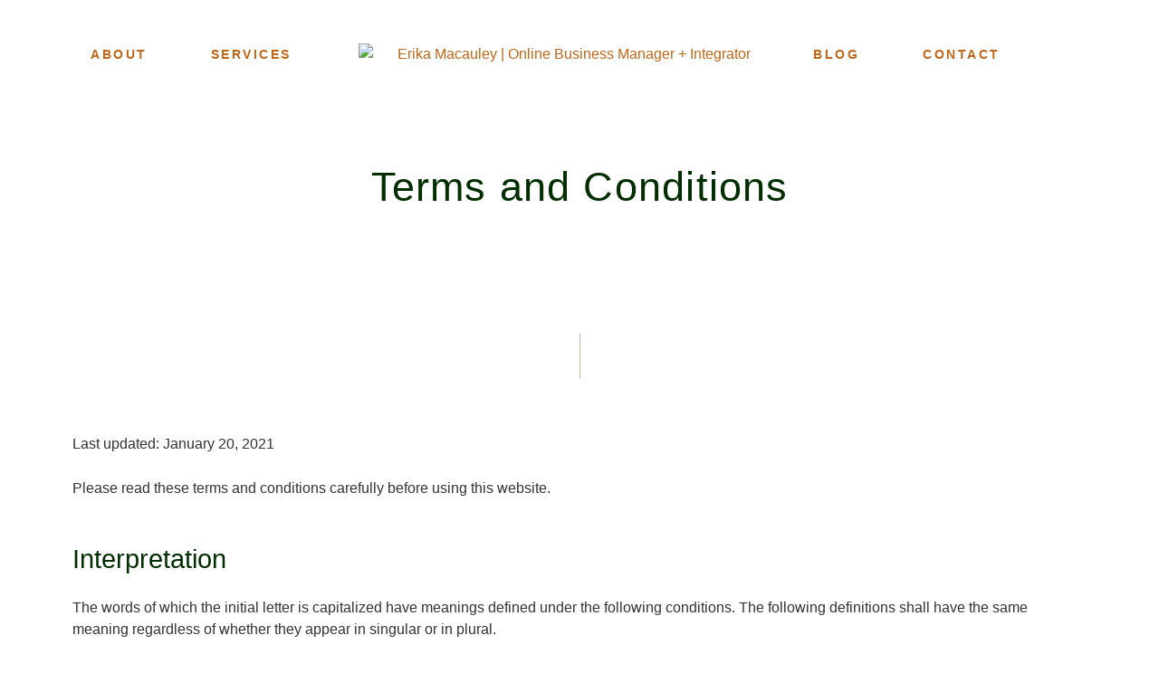

--- FILE ---
content_type: text/html; charset=UTF-8
request_url: https://erikamacauley.com/terms/
body_size: 39983
content:
<!doctype html><html lang="en-US"><head><script data-no-optimize="1">var litespeed_docref=sessionStorage.getItem("litespeed_docref");litespeed_docref&&(Object.defineProperty(document,"referrer",{get:function(){return litespeed_docref}}),sessionStorage.removeItem("litespeed_docref"));</script> <meta charset="UTF-8"><meta name="viewport" content="width=device-width, initial-scale=1"><link rel="profile" href="https://gmpg.org/xfn/11"><meta name='robots' content='index, follow, max-image-preview:large, max-snippet:-1, max-video-preview:-1' /><title>Terms and Conditions - Erika Macauley</title><link rel="preload" href="https://erikamacauley.b-cdn.net/wp-content/uploads/2021/01/primary-logo-dark.png" as="image" imagesrcset="https://erikamacauley.b-cdn.net/wp-content/uploads/2021/01/primary-logo-dark.png 1060w, https://erikamacauley.b-cdn.net/wp-content/uploads/2021/01/primary-logo-dark-300x69.png.webp 300w, https://erikamacauley.b-cdn.net/wp-content/uploads/2021/01/primary-logo-dark-1024x237.png.webp 1024w, https://erikamacauley.b-cdn.net/wp-content/uploads/2021/01/primary-logo-dark-768x178.png.webp 768w" imagesizes="(max-width: 1060px) 100vw, 1060px" fetchpriority="high" /><link rel="canonical" href="https://erikamacauley.com/terms/" /><meta property="og:locale" content="en_US" /><meta property="og:type" content="article" /><meta property="og:title" content="Terms and Conditions - Erika Macauley" /><meta property="og:description" content="Last updated: January 20, 2021 Please read these terms and conditions carefully before using this website. Interpretation The words of which the initial letter is capitalized have meanings defined under the following conditions. The following definitions shall have the same meaning regardless of whether they appear in singular or in plural. Definitions For the purposes [&hellip;]" /><meta property="og:url" content="https://erikamacauley.com/terms/" /><meta property="og:site_name" content="Erika Macauley" /><meta property="article:modified_time" content="2024-10-26T09:40:07+00:00" /><meta name="twitter:card" content="summary_large_image" /><meta name="twitter:label1" content="Est. reading time" /><meta name="twitter:data1" content="6 minutes" /> <script type="application/ld+json" class="yoast-schema-graph">{"@context":"https://schema.org","@graph":[{"@type":"WebPage","@id":"https://erikamacauley.com/terms/","url":"https://erikamacauley.com/terms/","name":"Terms and Conditions - Erika Macauley","isPartOf":{"@id":"https://erikamacauley.com/#website"},"datePublished":"2021-01-27T08:15:55+00:00","dateModified":"2024-10-26T09:40:07+00:00","breadcrumb":{"@id":"https://erikamacauley.com/terms/#breadcrumb"},"inLanguage":"en-US","potentialAction":[{"@type":"ReadAction","target":["https://erikamacauley.com/terms/"]}]},{"@type":"BreadcrumbList","@id":"https://erikamacauley.com/terms/#breadcrumb","itemListElement":[{"@type":"ListItem","position":1,"name":"Home","item":"https://erikamacauley.com/"},{"@type":"ListItem","position":2,"name":"Terms and Conditions"}]},{"@type":"WebSite","@id":"https://erikamacauley.com/#website","url":"https://erikamacauley.com/","name":"Erika Macauley","description":"Integrator + OBM for visionary creative entrepreneurs","publisher":{"@id":"https://erikamacauley.com/#organization"},"potentialAction":[{"@type":"SearchAction","target":{"@type":"EntryPoint","urlTemplate":"https://erikamacauley.com/?s={search_term_string}"},"query-input":{"@type":"PropertyValueSpecification","valueRequired":true,"valueName":"search_term_string"}}],"inLanguage":"en-US"},{"@type":"Organization","@id":"https://erikamacauley.com/#organization","name":"Erika Macauley","url":"https://erikamacauley.com/","logo":{"@type":"ImageObject","inLanguage":"en-US","@id":"https://erikamacauley.com/#/schema/logo/image/","url":"https://erikamacauley.b-cdn.net/wp-content/uploads/2021/01/primary-logo-dark.png","contentUrl":"https://erikamacauley.b-cdn.net/wp-content/uploads/2021/01/primary-logo-dark.png","width":1060,"height":245,"caption":"Erika Macauley"},"image":{"@id":"https://erikamacauley.com/#/schema/logo/image/"},"sameAs":["https://instagram.com/erikamacauley","https://www.linkedin.com/in/erika-macauley"]}]}</script> <link rel='preconnect' href='https://erikamacauley.b-cdn.net' /><link rel="alternate" type="application/rss+xml" title="Erika Macauley &raquo; Feed" href="https://erikamacauley.com/feed/" /><link rel="alternate" type="application/rss+xml" title="Erika Macauley &raquo; Comments Feed" href="https://erikamacauley.com/comments/feed/" /><link rel="alternate" title="oEmbed (JSON)" type="application/json+oembed" href="https://erikamacauley.com/wp-json/oembed/1.0/embed?url=https%3A%2F%2Ferikamacauley.com%2Fterms%2F" /><link rel="alternate" title="oEmbed (XML)" type="text/xml+oembed" href="https://erikamacauley.com/wp-json/oembed/1.0/embed?url=https%3A%2F%2Ferikamacauley.com%2Fterms%2F&#038;format=xml" /><style id="litespeed-ucss">@keyframes ml-form-embedSubmitLoad{0%{transform:rotate(0deg)}to{transform:rotate(360deg)}}:root{--wp--preset--aspect-ratio--square:1;--wp--preset--aspect-ratio--4-3:4/3;--wp--preset--aspect-ratio--3-4:3/4;--wp--preset--aspect-ratio--3-2:3/2;--wp--preset--aspect-ratio--2-3:2/3;--wp--preset--aspect-ratio--16-9:16/9;--wp--preset--aspect-ratio--9-16:9/16;--wp--preset--color--black:#000000;--wp--preset--color--cyan-bluish-gray:#abb8c3;--wp--preset--color--white:#ffffff;--wp--preset--color--pale-pink:#f78da7;--wp--preset--color--vivid-red:#cf2e2e;--wp--preset--color--luminous-vivid-orange:#ff6900;--wp--preset--color--luminous-vivid-amber:#fcb900;--wp--preset--color--light-green-cyan:#7bdcb5;--wp--preset--color--vivid-green-cyan:#00d084;--wp--preset--color--pale-cyan-blue:#8ed1fc;--wp--preset--color--vivid-cyan-blue:#0693e3;--wp--preset--color--vivid-purple:#9b51e0;--wp--preset--gradient--vivid-cyan-blue-to-vivid-purple:linear-gradient(135deg,rgba(6,147,227,1) 0%,rgb(155,81,224) 100%);--wp--preset--gradient--light-green-cyan-to-vivid-green-cyan:linear-gradient(135deg,rgb(122,220,180) 0%,rgb(0,208,130) 100%);--wp--preset--gradient--luminous-vivid-amber-to-luminous-vivid-orange:linear-gradient(135deg,rgba(252,185,0,1) 0%,rgba(255,105,0,1) 100%);--wp--preset--gradient--luminous-vivid-orange-to-vivid-red:linear-gradient(135deg,rgba(255,105,0,1) 0%,rgb(207,46,46) 100%);--wp--preset--gradient--very-light-gray-to-cyan-bluish-gray:linear-gradient(135deg,rgb(238,238,238) 0%,rgb(169,184,195) 100%);--wp--preset--gradient--cool-to-warm-spectrum:linear-gradient(135deg,rgb(74,234,220) 0%,rgb(151,120,209) 20%,rgb(207,42,186) 40%,rgb(238,44,130) 60%,rgb(251,105,98) 80%,rgb(254,248,76) 100%);--wp--preset--gradient--blush-light-purple:linear-gradient(135deg,rgb(255,206,236) 0%,rgb(152,150,240) 100%);--wp--preset--gradient--blush-bordeaux:linear-gradient(135deg,rgb(254,205,165) 0%,rgb(254,45,45) 50%,rgb(107,0,62) 100%);--wp--preset--gradient--luminous-dusk:linear-gradient(135deg,rgb(255,203,112) 0%,rgb(199,81,192) 50%,rgb(65,88,208) 100%);--wp--preset--gradient--pale-ocean:linear-gradient(135deg,rgb(255,245,203) 0%,rgb(182,227,212) 50%,rgb(51,167,181) 100%);--wp--preset--gradient--electric-grass:linear-gradient(135deg,rgb(202,248,128) 0%,rgb(113,206,126) 100%);--wp--preset--gradient--midnight:linear-gradient(135deg,rgb(2,3,129) 0%,rgb(40,116,252) 100%);--wp--preset--font-size--small:13px;--wp--preset--font-size--medium:20px;--wp--preset--font-size--large:36px;--wp--preset--font-size--x-large:42px;--wp--preset--spacing--20:0.44rem;--wp--preset--spacing--30:0.67rem;--wp--preset--spacing--40:1rem;--wp--preset--spacing--50:1.5rem;--wp--preset--spacing--60:2.25rem;--wp--preset--spacing--70:3.38rem;--wp--preset--spacing--80:5.06rem;--wp--preset--shadow--natural:6px 6px 9px rgba(0, 0, 0, 0.2);--wp--preset--shadow--deep:12px 12px 50px rgba(0, 0, 0, 0.4);--wp--preset--shadow--sharp:6px 6px 0px rgba(0, 0, 0, 0.2);--wp--preset--shadow--outlined:6px 6px 0px -3px rgba(255, 255, 255, 1), 6px 6px rgba(0, 0, 0, 1);--wp--preset--shadow--crisp:6px 6px 0px rgba(0, 0, 0, 1);--wp--style--global--content-size:800px;--wp--style--global--wide-size:1200px;--wp--style--block-gap:24px}:where(body){margin:0}body{padding:0;margin:0;font-family:-apple-system,BlinkMacSystemFont,Segoe UI,Roboto,Helvetica Neue,Arial,Noto Sans,sans-serif,Apple Color Emoji,Segoe UI Emoji,Segoe UI Symbol,Noto Color Emoji;font-size:1rem;font-weight:400;line-height:1.5;color:#333;background-color:#fff;-webkit-font-smoothing:antialiased;-moz-osx-font-smoothing:grayscale;overflow-x:hidden!important}a:where(:not(.wp-element-button)){text-decoration:underline}html{line-height:1.15;-webkit-text-size-adjust:100%}*,:after,:before{box-sizing:border-box}h1,h2,h4,h5,h6{margin-top:.5rem;margin-bottom:1rem;font-family:inherit;font-weight:500;line-height:1.2;color:inherit}h1{font-size:2.5rem}h2{font-size:2rem}h4{font-size:1.5rem}h5{font-size:1.25rem}h6{font-size:1rem}p{margin-top:0;margin-bottom:.9rem}a{background-color:transparent;text-decoration:none;color:#c36}a:active,a:hover{color:#336}b,strong{font-weight:bolder}img{border-style:none;height:auto;max-width:100%}.sr-only{white-space:nowrap}@media print{*,:after,:before{background:0 0!important;color:#000!important;box-shadow:none!important;text-shadow:none!important}a,a:visited{text-decoration:underline}a[href]:after{content:" ("attr(href)")"}a[href^="#"]:after{content:""}img{page-break-inside:avoid}h2,p{orphans:3;widows:3}h2{page-break-after:avoid}}button,input{font-family:inherit;line-height:1.5;margin:0;overflow:visible}input{font-size:1rem}input[type=email],input[type=text]{width:100%;border:1px solid #666;border-radius:3px;padding:.5rem 1rem;transition:all .3s}input[type=email]:focus,input[type=text]:focus{border-color:#333}button{text-transform:none}[type=button],[type=submit],button{width:auto;-webkit-appearance:button;display:inline-block;font-weight:400;color:#c36;text-align:center;white-space:nowrap;-webkit-user-select:none;-moz-user-select:none;user-select:none;background-color:transparent;border:1px solid #c36;padding:.5rem 1rem;font-size:1rem;border-radius:3px;transition:all .3s}[type=button]::-moz-focus-inner,[type=submit]::-moz-focus-inner,button::-moz-focus-inner{border-style:none;padding:0}[type=button]:-moz-focusring,[type=submit]:-moz-focusring,button:-moz-focusring{outline:1px dotted ButtonText}[type=button]:focus,[type=submit]:focus,button:focus{outline:5px auto -webkit-focus-ring-color}[type=button]:focus,[type=button]:hover,[type=submit]:focus,[type=submit]:hover,button:focus,button:hover{color:#fff;background-color:#c36;text-decoration:none}[type=button]:not(:disabled),[type=submit]:not(:disabled),button:not(:disabled){cursor:pointer}::-webkit-file-upload-button{-webkit-appearance:button;font:inherit}li,ul{margin-top:0;margin-bottom:0;border:0;outline:0;font-size:100%;vertical-align:baseline;background:0 0}.page-content a{text-decoration:underline}.screen-reader-text{position:absolute!important;word-wrap:normal!important}.screen-reader-text:focus{background-color:#eee;clip:auto!important;-webkit-clip-path:none;clip-path:none;color:#333;display:block;font-size:1rem;height:auto;left:5px;line-height:normal;padding:15px 23px 14px;text-decoration:none;top:5px;width:auto;z-index:100000}.page-header .entry-title{margin-right:auto;margin-left:auto;width:100%}@media (max-width:575px){.page-header .entry-title{padding-right:10px;padding-left:10px}}@media (min-width:576px){.page-header .entry-title{max-width:500px}}@media (min-width:768px){.page-header .entry-title{max-width:600px}}@media (min-width:992px){.page-header .entry-title{max-width:800px}}@media (min-width:1200px){.page-header .entry-title{max-width:1140px}}.elementor-screen-only{position:absolute}.elementor-screen-only,.screen-reader-text{top:-10000em;width:1px;height:1px;margin:-1px;padding:0;overflow:hidden;clip:rect(0,0,0,0);border:0}.elementor *,.elementor :after,.elementor :before{box-sizing:border-box}.elementor a{box-shadow:none;text-decoration:none}.elementor img{height:auto;max-width:100%;border:0;border-radius:0;box-shadow:none}.elementor-element{--flex-direction:initial;--flex-wrap:initial;--justify-content:initial;--align-items:initial;--align-content:initial;--gap:initial;--flex-basis:initial;--flex-grow:initial;--flex-shrink:initial;--order:initial;--align-self:initial;flex-basis:var(--flex-basis);flex-grow:var(--flex-grow);flex-shrink:var(--flex-shrink);order:var(--order);align-self:var(--align-self)}.elementor-element:where(.elementor-widget){flex-direction:var(--flex-direction);flex-wrap:var(--flex-wrap);justify-content:var(--justify-content);align-items:var(--align-items);align-content:var(--align-content);gap:var(--gap)}.elementor-align-right{text-align:right}.elementor-align-right .elementor-button{width:auto}@media (max-width:767px){.elementor-mobile-align-center{text-align:center}.elementor-mobile-align-center .elementor-button{width:auto}}:root{--page-title-display:block}.elementor-page-title{display:var(--page-title-display)}.elementor-section{position:relative}.elementor-section .elementor-container{display:flex;margin-right:auto;margin-left:auto;position:relative}@media (max-width:1024px){.elementor-section .elementor-container{flex-wrap:wrap}}.elementor-section.elementor-section-items-middle>.elementor-container{align-items:center}.elementor-widget-wrap{position:relative;width:100%;flex-wrap:wrap;align-content:flex-start}.elementor:not(.elementor-bc-flex-widget) .elementor-widget-wrap{display:flex}.elementor-widget-wrap>.elementor-element{width:100%}.elementor-widget{position:relative}.elementor-column{position:relative;min-height:1px;display:flex}.elementor-column-gap-default>.elementor-column>.elementor-element-populated{padding:10px}@media (min-width:768px){.elementor-column.elementor-col-25{width:25%}.elementor-column.elementor-col-33{width:33.333%}.elementor-column.elementor-col-50{width:50%}.elementor-column.elementor-col-66{width:66.666%}.elementor-column.elementor-col-100{width:100%}}@media (max-width:767px){.elementor-column{width:100%}}.elementor-grid{display:grid;grid-column-gap:var(--grid-column-gap);grid-row-gap:var(--grid-row-gap)}.elementor-grid .elementor-grid-item{min-width:0}.elementor-grid-0 .elementor-grid{display:inline-block;width:100%;word-spacing:var(--grid-column-gap);margin-bottom:calc(-1*var(--grid-row-gap))}.elementor-grid-0 .elementor-grid .elementor-grid-item{display:inline-block;margin-bottom:var(--grid-row-gap);word-break:break-word}.elementor-element .elementor-widget-container{transition:background .3s,border .3s,border-radius .3s,box-shadow .3s,transform var(--e-transform-transition-duration,.4s)}.elementor-button{display:inline-block;line-height:1;background-color:#69727d;font-size:15px;padding:12px 24px;border-radius:3px;color:#fff;fill:#fff;text-align:center;transition:all .3s}.elementor-button:focus,.elementor-button:hover,.elementor-button:visited{color:#fff}.elementor-button-content-wrapper{display:flex;justify-content:center}.elementor-button-text{flex-grow:1;order:10;display:inline-block}.elementor-button.elementor-size-lg{font-size:18px;padding:20px 40px;border-radius:5px}.elementor-button span{text-decoration:inherit}.elementor-icon{display:inline-block;line-height:1;transition:all .3s;color:#69727d;font-size:50px;text-align:center}.elementor-icon:hover{color:#69727d}.elementor-icon svg{width:1em;height:1em;position:relative;display:block}.elementor-icon svg:before{position:absolute;left:50%;transform:translateX(-50%)}.elementor-shape-circle .elementor-icon{border-radius:50%}.elementor-element{--swiper-theme-color:#000;--swiper-navigation-size:44px;--swiper-pagination-bullet-size:6px;--swiper-pagination-bullet-horizontal-gap:6px}@media (max-width:767px){.elementor .elementor-hidden-phone{display:none}}@media (min-width:768px) and (max-width:1024px){.elementor .elementor-hidden-tablet{display:none}}@media (min-width:1025px) and (max-width:99999px){.elementor .elementor-hidden-desktop{display:none}}.elementor-widget-divider:not(.elementor-widget-divider--view-line_text):not(.elementor-widget-divider--view-line_icon) .elementor-divider-separator{border-top:var(--divider-border-width) var(--divider-border-style) var(--divider-color)}.elementor-heading-title{padding:0;margin:0;line-height:1}.elementor-widget-image img{vertical-align:middle;display:inline-block}.elementor-icon.elementor-social-icon{width:calc(var(--icon-size, 25px) + (2*var(--icon-padding, .5em)));height:calc(var(--icon-size, 25px) + (2*var(--icon-padding, .5em)))}.elementor-shape-circle .elementor-icon.elementor-social-icon{border-radius:50%}.elementor-item:after,.elementor-item:before{display:block;position:absolute;transition:.3s;transition-timing-function:cubic-bezier(.58,.3,.005,1)}.elementor-item:not(:hover):not(:focus):not(.elementor-item-active):not(.highlighted):after,.elementor-item:not(:hover):not(:focus):not(.elementor-item-active):not(.highlighted):before{opacity:0}.elementor-item-active:after,.elementor-item-active:before,.elementor-item:focus:after,.elementor-item:focus:before,.elementor-item:hover:after,.elementor-item:hover:before{transform:scale(1)}.e--pointer-underline .elementor-item:after,.e--pointer-underline .elementor-item:before{height:3px;width:100%;left:0;background-color:#3f444b;z-index:2}.e--pointer-underline .elementor-item:after{content:"";bottom:0}.elementor-nav-menu--main .elementor-nav-menu a{transition:.4s}.elementor-nav-menu--main .elementor-nav-menu a,.elementor-nav-menu--main .elementor-nav-menu a:focus,.elementor-nav-menu--main .elementor-nav-menu a:hover{padding:13px 20px}.elementor-nav-menu--main .elementor-nav-menu ul{position:absolute;width:12em;border-width:0;border-style:solid;padding:0}.elementor-nav-menu--layout-horizontal,.elementor-nav-menu--layout-horizontal .elementor-nav-menu>li{display:flex}.elementor-nav-menu--layout-horizontal .elementor-nav-menu{display:flex;flex-wrap:wrap}.elementor-nav-menu--layout-horizontal .elementor-nav-menu a{white-space:nowrap;flex-grow:1}.elementor-nav-menu--layout-horizontal .elementor-nav-menu>li ul{top:100%!important}.elementor-nav-menu--layout-horizontal .elementor-nav-menu>li:not(:first-child)>a{-webkit-margin-start:var(--e-nav-menu-horizontal-menu-item-margin);margin-inline-start:var(--e-nav-menu-horizontal-menu-item-margin)}.elementor-nav-menu--layout-horizontal .elementor-nav-menu>li:not(:first-child)>ul{left:var(--e-nav-menu-horizontal-menu-item-margin)!important}.elementor-nav-menu--layout-horizontal .elementor-nav-menu>li:not(:last-child)>a{-webkit-margin-end:var(--e-nav-menu-horizontal-menu-item-margin);margin-inline-end:var(--e-nav-menu-horizontal-menu-item-margin)}.elementor-nav-menu--layout-horizontal .elementor-nav-menu>li:not(:last-child):after{content:var(--e-nav-menu-divider-content,none);height:var(--e-nav-menu-divider-height,35%);border-left:var(--e-nav-menu-divider-width,2px) var(--e-nav-menu-divider-style,solid) var(--e-nav-menu-divider-color,#000);border-bottom-color:var(--e-nav-menu-divider-color,#000);border-right-color:var(--e-nav-menu-divider-color,#000);border-top-color:var(--e-nav-menu-divider-color,#000);align-self:center}.elementor-nav-menu__align-center .elementor-nav-menu{margin-left:auto;margin-right:auto;justify-content:center}.elementor-nav-menu__align-center .elementor-nav-menu--layout-vertical>ul>li>a,.elementor-nav-menu__text-align-center .elementor-nav-menu--dropdown .elementor-nav-menu a{justify-content:center}.elementor-widget-nav-menu .elementor-widget-container{display:flex;flex-direction:column}.elementor-nav-menu{position:relative;z-index:2}.elementor-nav-menu:after{content:" ";display:block;height:0;font:0/0 serif;clear:both;visibility:hidden;overflow:hidden}.elementor-nav-menu,.elementor-nav-menu li,.elementor-nav-menu ul{display:block;list-style:none;margin:0;padding:0;line-height:normal;-webkit-tap-highlight-color:transparent}.elementor-nav-menu ul{display:none}.elementor-nav-menu a,.elementor-nav-menu li{position:relative}.elementor-nav-menu li{border-width:0}.elementor-nav-menu a{display:flex;align-items:center}.elementor-nav-menu a,.elementor-nav-menu a:focus,.elementor-nav-menu a:hover{padding:10px 20px;line-height:20px}.elementor-nav-menu--dropdown .elementor-item.elementor-item-active,.elementor-nav-menu--dropdown .elementor-item:focus,.elementor-nav-menu--dropdown .elementor-item:hover,.elementor-sub-item:focus,.elementor-sub-item:hover{background-color:#3f444b;color:#fff}.elementor-menu-toggle{display:flex;align-items:center;justify-content:center;font-size:var(--nav-menu-icon-size,22px);padding:.25em;cursor:pointer;border:0 solid;border-radius:3px;background-color:rgba(0,0,0,.05);color:#33373d}.elementor-menu-toggle:not(.elementor-active) .elementor-menu-toggle__icon--close{display:none}.elementor-menu-toggle .e-font-icon-svg{fill:#33373d;height:1em;width:1em}.elementor-menu-toggle svg{width:1em;height:auto;fill:var(--nav-menu-icon-color,currentColor)}.elementor-nav-menu--dropdown{background-color:#fff;font-size:13px}.elementor-nav-menu--dropdown.elementor-nav-menu__container{margin-top:10px;transition:max-height .3s,transform .3s;transform-origin:top;overflow-y:auto;overflow-x:hidden}.elementor-nav-menu--dropdown.elementor-nav-menu__container .elementor-sub-item{font-size:.85em}.elementor-nav-menu--dropdown a{color:#33373d}ul.elementor-nav-menu--dropdown a,ul.elementor-nav-menu--dropdown a:focus,ul.elementor-nav-menu--dropdown a:hover{text-shadow:none;border-left:8px solid transparent}.elementor-nav-menu--toggle{--menu-height:100vh}.elementor-nav-menu--toggle .elementor-menu-toggle:not(.elementor-active)+.elementor-nav-menu__container{transform:scaleY(0);max-height:0;overflow:hidden}.elementor-nav-menu--stretch .elementor-nav-menu__container.elementor-nav-menu--dropdown{position:absolute;z-index:9997}@media (max-width:1024px){.elementor-nav-menu--dropdown-tablet .elementor-nav-menu--main{display:none}}@media (min-width:1025px){.elementor-nav-menu--dropdown-tablet .elementor-menu-toggle,.elementor-nav-menu--dropdown-tablet .elementor-nav-menu--dropdown{display:none}.elementor-nav-menu--dropdown-tablet nav.elementor-nav-menu--dropdown.elementor-nav-menu__container{overflow-y:hidden}}.elementor-widget-image{text-align:center}.elementor-widget-image a{display:inline-block}.elementor-widget-heading .elementor-heading-title.elementor-size-large{font-size:29px}.elementor-animation-grow{transition-duration:.3s;transition-property:transform}.elementor-animation-grow:active,.elementor-animation-grow:focus,.elementor-animation-grow:hover{transform:scale(1.1)}.elementor-widget-social-icons.elementor-grid-0 .elementor-widget-container{line-height:1;font-size:0}.elementor-widget-social-icons .elementor-grid{grid-column-gap:var(--grid-column-gap,5px);grid-row-gap:var(--grid-row-gap,5px);grid-template-columns:var(--grid-template-columns);justify-content:var(--justify-content,center);justify-items:var(--justify-content,center)}.elementor-icon.elementor-social-icon{font-size:var(--icon-size,25px);line-height:var(--icon-size,25px);width:calc(var(--icon-size, 25px) + 2*var(--icon-padding, .5em));height:calc(var(--icon-size, 25px) + 2*var(--icon-padding, .5em))}.elementor-social-icon{--e-social-icon-icon-color:#fff;display:inline-flex;background-color:#69727d;align-items:center;justify-content:center;text-align:center;cursor:pointer}.elementor-social-icon svg{fill:var(--e-social-icon-icon-color)}#mlb2-12064024.ml-form-embedContainer .ml-form-embedWrapper .ml-form-successBody .ml-form-successContent p:last-child,.elementor-social-icon:last-child{margin:0}.elementor-social-icon:hover{opacity:.9;color:#fff}.elementor-social-icon-facebook{background-color:#3b5998}.elementor-social-icon-instagram{background-color:#262626}.elementor-social-icon-linkedin-in{background-color:#0077b5}.elementor-widget-divider{--divider-border-style:none;--divider-border-width:1px;--divider-color:#0c0d0e;--divider-icon-size:20px;--divider-element-spacing:10px;--divider-pattern-height:24px;--divider-pattern-size:20px;--divider-pattern-url:none;--divider-pattern-repeat:repeat-x}.elementor-widget-divider .elementor-divider{display:flex}.elementor-widget-divider .elementor-divider-separator{display:flex;margin:0;direction:ltr}.elementor-widget-divider:not(.elementor-widget-divider--view-line_text):not(.elementor-widget-divider--view-line_icon) .elementor-divider-separator{border-block-start:var(--divider-border-width) var(--divider-border-style) var(--divider-color)}.elementor-kit-7{--e-global-color-primary:#022D00;--e-global-color-secondary:#FBF6EF;--e-global-color-text:#0A0A09;--e-global-color-accent:#C16517;--e-global-color-cd13acb:#BA9D85;--e-global-color-faa6472:#FAFAFA;--e-global-color-de1169d:#FFE5A030;--e-global-color-7620a0a:#FFE5A0;--e-global-color-b234103:#A4A5A7;--e-global-typography-primary-font-family:"Avalanche";--e-global-typography-primary-font-size:32px;--e-global-typography-primary-font-weight:600;--e-global-typography-primary-letter-spacing:2.2px;--e-global-typography-secondary-font-family:"Mulish";--e-global-typography-secondary-font-weight:600;--e-global-typography-text-font-family:"Mulish";--e-global-typography-text-font-weight:400;--e-global-typography-accent-font-family:"Mulish";--e-global-typography-accent-font-weight:500;font-family:"Mulish",Sans-serif;font-size:16px}.elementor-kit-7 p{margin-bottom:25px}.elementor-kit-7 a{color:var(--e-global-color-accent)}.elementor-kit-7 h1,.elementor-kit-7 h2{color:var(--e-global-color-primary);font-family:"Avalanche",Sans-serif}.elementor-kit-7 h1{font-size:45px;line-height:1.2em;letter-spacing:1.2px}.elementor-kit-7 h2{font-size:32px;line-height:1.5em}.elementor-kit-7 h4{font-family:"Mulish",Sans-serif;font-size:24px;font-weight:700;line-height:1.2em}.elementor-kit-7 h5{font-family:"Mulish",Sans-serif;font-size:22px;line-height:1.4em}.elementor-kit-7 h6{font-family:"Mulish",Sans-serif;font-size:18px}.elementor-kit-7 .elementor-button,.elementor-kit-7 button{font-family:"Mulish",Sans-serif;font-weight:700;text-transform:uppercase;letter-spacing:1.5px;color:#fff;background-color:var(--e-global-color-accent);border-style:solid;border-width:1px;border-color:var(--e-global-color-accent);border-radius:0 0 0 0}.elementor-kit-7 .elementor-button:focus,.elementor-kit-7 .elementor-button:hover,.elementor-kit-7 button:focus,.elementor-kit-7 button:hover{color:var(--e-global-color-accent);background-color:#fff;border-style:solid;border-width:1px;border-color:var(--e-global-color-accent);border-radius:0 0 0 0}.elementor-section.elementor-section-boxed>.elementor-container{max-width:1140px}.elementor-widget:not(:last-child){margin-bottom:20px}.elementor-element{--widgets-spacing:20px}h1.entry-title{display:var(--page-title-display);display:none!important}@media (max-width:1024px){.elementor-section.elementor-section-boxed>.elementor-container{max-width:1024px}}@media (max-width:767px){.elementor-section.elementor-section-boxed>.elementor-container{max-width:767px}}.elementor-nav-menu--dropdown{z-index:99!important}#bottom-footer .footer-border{border-top:1px solid rgb(242 242 242/.5)}.vline:after{content:"";position:absolute;z-index:1;bottom:0;left:50%;border-left:1px solid #ba9d85;transform:translateY(25px);height:50px;opacity:.8}@font-face{font-display:swap;font-family:"Avalanche";font-style:normal;font-weight:400;font-display:auto;src:url(https://erikamacauley.b-cdn.net/wp-content/uploads/2021/01/avalanche-webfont.woff)format("woff"),url(https://erikamacauley.b-cdn.net/wp-content/uploads/2021/01/avalanche-webfont.ttf)format("truetype")}@font-face{font-display:swap;font-family:"Mulish";font-style:normal;font-weight:400;font-display:auto;src:url(https://erikamacauley.b-cdn.net/wp-content/uploads/2021/01/Mulish-Regular.ttf)format("truetype")}@font-face{font-display:swap;font-family:"Mulish";font-style:normal;font-weight:700;font-display:auto;src:url(https://erikamacauley.b-cdn.net/wp-content/uploads/2021/01/Mulish-Bold.ttf)format("truetype")}@font-face{font-display:swap;font-family:"Mulish";font-style:italic;font-weight:400;font-display:auto;src:url(https://erikamacauley.b-cdn.net/wp-content/uploads/2021/01/Mulish-Italic.ttf)format("truetype")}@font-face{font-display:swap;font-family:"Mulish";font-style:italic;font-weight:700;font-display:auto;src:url(https://erikamacauley.b-cdn.net/wp-content/uploads/2021/01/Mulish-BoldItalic.ttf)format("truetype")}@font-face{font-display:swap;font-family:"Font Awesome 5 Brands";font-style:normal;font-weight:400;font-display:block;src:url(https://erikamacauley.b-cdn.net/wp-content/plugins/elementor/assets/lib/font-awesome/webfonts/fa-brands-400.eot);src:url(https://erikamacauley.b-cdn.net/wp-content/plugins/elementor/assets/lib/font-awesome/webfonts/fa-brands-400.eot?#iefix)format("embedded-opentype"),url(https://erikamacauley.b-cdn.net/wp-content/plugins/elementor/assets/lib/font-awesome/webfonts/fa-brands-400.woff2)format("woff2"),url(https://erikamacauley.b-cdn.net/wp-content/plugins/elementor/assets/lib/font-awesome/webfonts/fa-brands-400.woff)format("woff"),url(https://erikamacauley.b-cdn.net/wp-content/plugins/elementor/assets/lib/font-awesome/webfonts/fa-brands-400.ttf)format("truetype"),url(https://erikamacauley.b-cdn.net/wp-content/plugins/elementor/assets/lib/font-awesome/webfonts/fa-brands-400.svg#fontawesome)format("svg")}@font-face{font-display:swap;font-family:"Font Awesome 5 Free";font-style:normal;font-weight:400;font-display:block;src:url(https://erikamacauley.b-cdn.net/wp-content/plugins/elementor/assets/lib/font-awesome/webfonts/fa-regular-400.eot);src:url(https://erikamacauley.b-cdn.net/wp-content/plugins/elementor/assets/lib/font-awesome/webfonts/fa-regular-400.eot?#iefix)format("embedded-opentype"),url(https://erikamacauley.b-cdn.net/wp-content/plugins/elementor/assets/lib/font-awesome/webfonts/fa-regular-400.woff2)format("woff2"),url(https://erikamacauley.b-cdn.net/wp-content/plugins/elementor/assets/lib/font-awesome/webfonts/fa-regular-400.woff)format("woff"),url(https://erikamacauley.b-cdn.net/wp-content/plugins/elementor/assets/lib/font-awesome/webfonts/fa-regular-400.ttf)format("truetype"),url(https://erikamacauley.b-cdn.net/wp-content/plugins/elementor/assets/lib/font-awesome/webfonts/fa-regular-400.svg#fontawesome)format("svg")}@font-face{font-display:swap;font-family:"Font Awesome 5 Free";font-style:normal;font-weight:900;font-display:block;src:url(https://erikamacauley.b-cdn.net/wp-content/plugins/elementor/assets/lib/font-awesome/webfonts/fa-solid-900.eot);src:url(https://erikamacauley.b-cdn.net/wp-content/plugins/elementor/assets/lib/font-awesome/webfonts/fa-solid-900.eot?#iefix)format("embedded-opentype"),url(https://erikamacauley.b-cdn.net/wp-content/plugins/elementor/assets/lib/font-awesome/webfonts/fa-solid-900.woff2)format("woff2"),url(https://erikamacauley.b-cdn.net/wp-content/plugins/elementor/assets/lib/font-awesome/webfonts/fa-solid-900.woff)format("woff"),url(https://erikamacauley.b-cdn.net/wp-content/plugins/elementor/assets/lib/font-awesome/webfonts/fa-solid-900.ttf)format("truetype"),url(https://erikamacauley.b-cdn.net/wp-content/plugins/elementor/assets/lib/font-awesome/webfonts/fa-solid-900.svg#fontawesome)format("svg")}.elementor-229 .elementor-element.elementor-element-ad5b910>.elementor-container{max-width:900px}.elementor-229 .elementor-element.elementor-element-ad5b910:not(.elementor-motion-effects-element-type-background){background-image:url(https://erikamacauley.b-cdn.net/wp-content/uploads/2021/01/secondary-background.jpg.webp)}.elementor-229 .elementor-element.elementor-element-ad5b910{transition:background .3s,border .3s,border-radius .3s,box-shadow .3s;margin-top:-160px;margin-bottom:75px;padding:210px 25px 150px}.elementor-229 .elementor-element.elementor-element-4aebb089{text-align:center}.elementor-229 .elementor-element.elementor-element-4e6f8d3{margin-top:75px;margin-bottom:0}.elementor-229 .elementor-element.elementor-element-9cf845f{margin-top:0;margin-bottom:75px}@media (max-width:1024px){.elementor-229 .elementor-element.elementor-element-ad5b910{padding:200px 30px 100px}.elementor-229 .elementor-element.elementor-element-1ae4971,.elementor-229 .elementor-element.elementor-element-28e0afe,.elementor-229 .elementor-element.elementor-element-313f830,.elementor-229 .elementor-element.elementor-element-40ef1f5,.elementor-229 .elementor-element.elementor-element-4e6f8d3,.elementor-229 .elementor-element.elementor-element-791cf79,.elementor-229 .elementor-element.elementor-element-7d4e3a1,.elementor-229 .elementor-element.elementor-element-86d400a,.elementor-229 .elementor-element.elementor-element-9acac7c,.elementor-229 .elementor-element.elementor-element-9cf845f,.elementor-229 .elementor-element.elementor-element-d80f2d3,.elementor-229 .elementor-element.elementor-element-e357a9d,.elementor-229 .elementor-element.elementor-element-e5dd2b5{padding:0 30px}}@media (max-width:767px){.elementor-229 .elementor-element.elementor-element-ad5b910{margin-top:-100px;margin-bottom:0;padding:130px 30px 80px}}.elementor-74 .elementor-element.elementor-element-07fa894>.elementor-container{min-height:90px}.elementor-74 .elementor-element.elementor-element-07fa894{margin-top:0;margin-bottom:-90px;padding:15px 0;z-index:2}.elementor-74 .elementor-element.elementor-element-58969f4.elementor-column.elementor-element[data-element_type=column]>.elementor-widget-wrap.elementor-element-populated,.elementor-74 .elementor-element.elementor-element-78f0f4f.elementor-column.elementor-element[data-element_type=column]>.elementor-widget-wrap.elementor-element-populated,.elementor-74 .elementor-element.elementor-element-814a8ff.elementor-column.elementor-element[data-element_type=column]>.elementor-widget-wrap.elementor-element-populated{align-content:center;align-items:center}.elementor-74 .elementor-element.elementor-element-2a6e922 .elementor-menu-toggle{margin:0 auto}.elementor-74 .elementor-element.elementor-element-2a6e922 .elementor-nav-menu .elementor-item{font-family:"Mulish",Sans-serif;font-size:14px;font-weight:600;text-transform:uppercase;text-decoration:none;letter-spacing:2.5px}.elementor-74 .elementor-element.elementor-element-2a6e922 .elementor-nav-menu--main .elementor-item:focus,.elementor-74 .elementor-element.elementor-element-2a6e922 .elementor-nav-menu--main .elementor-item:hover{color:#c16517;fill:#c16517}.elementor-74 .elementor-element.elementor-element-2a6e922{--e-nav-menu-horizontal-menu-item-margin:calc( 30px / 2 )}.elementor-74 .elementor-element.elementor-element-2a6e922 .elementor-menu-toggle,.elementor-74 .elementor-element.elementor-element-2a6e922 .elementor-nav-menu--dropdown a{color:#474742}.elementor-74 .elementor-element.elementor-element-2a6e922 .elementor-nav-menu--dropdown{background-color:#fff;border-style:solid;border-width:1px;border-color:#a4a5a760}.elementor-74 .elementor-element.elementor-element-2a6e922 .elementor-menu-toggle:hover,.elementor-74 .elementor-element.elementor-element-2a6e922 .elementor-nav-menu--dropdown a:hover{color:var(--e-global-color-text)}.elementor-74 .elementor-element.elementor-element-2a6e922 .elementor-nav-menu--dropdown a:hover{background-color:var(--e-global-color-secondary)}.elementor-74 .elementor-element.elementor-element-2a6e922 .elementor-nav-menu--dropdown .elementor-item,.elementor-74 .elementor-element.elementor-element-2a6e922 .elementor-nav-menu--dropdown .elementor-sub-item{font-weight:700;text-transform:uppercase;letter-spacing:1.7px}.elementor-74 .elementor-element.elementor-element-2a6e922 .elementor-nav-menu--dropdown li:not(:last-child){border-style:solid;border-color:#a4a5a760;border-bottom-width:1px}.elementor-74 .elementor-element.elementor-element-814a8ff.elementor-column>.elementor-widget-wrap{justify-content:center}.elementor-74 .elementor-element.elementor-element-6582eb7{text-align:center}.elementor-74 .elementor-element.elementor-element-c62087b .elementor-menu-toggle{margin:0 auto}.elementor-74 .elementor-element.elementor-element-c62087b .elementor-nav-menu .elementor-item{font-family:"Mulish",Sans-serif;font-size:14px;font-weight:600;text-transform:uppercase;text-decoration:none;letter-spacing:2.5px}.elementor-74 .elementor-element.elementor-element-c62087b{--e-nav-menu-horizontal-menu-item-margin:calc( 30px / 2 )}.elementor-74 .elementor-element.elementor-element-6a3e0b7{text-align:left}.elementor-74 .elementor-element.elementor-element-8a5505d .elementor-menu-toggle{margin-left:auto;background-color:#fff0}.elementor-74 .elementor-element.elementor-element-8a5505d .elementor-nav-menu--main .elementor-item{color:#0a0a09;fill:#0a0a09}.elementor-74 .elementor-element.elementor-element-8a5505d .elementor-menu-toggle,.elementor-74 .elementor-element.elementor-element-8a5505d .elementor-menu-toggle:hover,.elementor-74 .elementor-element.elementor-element-8a5505d .elementor-nav-menu--dropdown a,.elementor-74 .elementor-element.elementor-element-8a5505d .elementor-nav-menu--dropdown a:hover,.elementor-74 .elementor-element.elementor-element-8a5505d div.elementor-menu-toggle{color:var(--e-global-color-text)}.elementor-74 .elementor-element.elementor-element-8a5505d .elementor-nav-menu--dropdown{background-color:#fff}.elementor-74 .elementor-element.elementor-element-8a5505d .elementor-nav-menu--dropdown a:hover{background-color:var(--e-global-color-secondary)}.elementor-74 .elementor-element.elementor-element-8a5505d .elementor-nav-menu--dropdown li:not(:last-child){border-style:solid;border-color:#a4a5a717;border-bottom-width:0}.elementor-74 .elementor-element.elementor-element-8a5505d div.elementor-menu-toggle svg{fill:var(--e-global-color-text)}@media (min-width:768px){.elementor-74 .elementor-element.elementor-element-78f0f4f{width:27.5%}.elementor-74 .elementor-element.elementor-element-814a8ff{width:42.5%}.elementor-74 .elementor-element.elementor-element-58969f4{width:30%}}@media (max-width:1024px){.elementor-74 .elementor-element.elementor-element-e8e53ad{padding:30px;z-index:2}.elementor-74 .elementor-element.elementor-element-2832602.elementor-column.elementor-element[data-element_type=column]>.elementor-widget-wrap.elementor-element-populated,.elementor-74 .elementor-element.elementor-element-e23c020.elementor-column.elementor-element[data-element_type=column]>.elementor-widget-wrap.elementor-element-populated{align-content:center;align-items:center}.elementor-74 .elementor-element.elementor-element-8a5505d .e--pointer-underline .elementor-item:after{height:0}}@media (max-width:767px){.elementor-74 .elementor-element.elementor-element-e8e53ad{padding:0;z-index:2}.elementor-74 .elementor-element.elementor-element-2832602{width:70%}.elementor-74 .elementor-element.elementor-element-2832602.elementor-column.elementor-element[data-element_type=column]>.elementor-widget-wrap.elementor-element-populated,.elementor-74 .elementor-element.elementor-element-e23c020.elementor-column.elementor-element[data-element_type=column]>.elementor-widget-wrap.elementor-element-populated{align-content:center;align-items:center}.elementor-74 .elementor-element.elementor-element-e23c020{width:30%}}.elementor-74 .elementor-element.elementor-element-07fa894{transition:border-bottom 1s ease!important}.elementor-74 .elementor-element.elementor-element-07fa894>.elementor-container{transition:min-height 1s ease!important}.logo img{max-width:460px;height:auto;transition:all 1s ease}.elementor-2777 .elementor-element.elementor-element-6816318a:not(.elementor-motion-effects-element-type-background){background-color:var(--e-global-color-secondary)}.elementor-2777 .elementor-element.elementor-element-6816318a{transition:background .3s,border .3s,border-radius .3s,box-shadow .3s;padding:50px}.elementor-2777 .elementor-element.elementor-element-1d19af64 .elementor-button{font-weight:700;text-transform:uppercase;letter-spacing:1.6px;background-color:var(--e-global-color-accent);border-style:solid;border-width:1px;border-color:var(--e-global-color-accent);border-radius:0 0 0 0}.elementor-2777 .elementor-element.elementor-element-1d19af64 .elementor-button:focus,.elementor-2777 .elementor-element.elementor-element-1d19af64 .elementor-button:hover{color:var(--e-global-color-accent);background-color:#fff}.elementor-2777 .elementor-element.elementor-element-3ca3693e:not(.elementor-motion-effects-element-type-background){background-color:var(--e-global-color-primary)}.elementor-2777 .elementor-element.elementor-element-3ca3693e{transition:background .3s,border .3s,border-radius .3s,box-shadow .3s;padding:30px}.elementor-2777 .elementor-element.elementor-element-5d4d4e53{text-align:center}.elementor-2777 .elementor-element.elementor-element-5d4d4e53 img{max-width:65px}.elementor-2777 .elementor-element.elementor-element-3e0a5a30{color:#fff;font-family:"Mulish",Sans-serif;font-size:12px;font-weight:400}.elementor-2777 .elementor-element.elementor-element-7cf564b .elementor-repeater-item-4b4b314.elementor-social-icon,.elementor-2777 .elementor-element.elementor-element-7cf564b .elementor-repeater-item-7ff823b.elementor-social-icon,.elementor-2777 .elementor-element.elementor-element-7cf564b .elementor-repeater-item-c7e62b0.elementor-social-icon{background-color:#fff}.elementor-2777 .elementor-element.elementor-element-7cf564b .elementor-repeater-item-7ff823b.elementor-social-icon svg{fill:var(--e-global-color-primary)}.elementor-2777 .elementor-element.elementor-element-7cf564b .elementor-repeater-item-4b4b314.elementor-social-icon svg,.elementor-2777 .elementor-element.elementor-element-7cf564b .elementor-repeater-item-c7e62b0.elementor-social-icon svg{fill:#022d00}.elementor-2777 .elementor-element.elementor-element-7cf564b{--grid-template-columns:repeat(0, auto);--icon-size:14px;--grid-column-gap:15px;--grid-row-gap:0px}.elementor-2777 .elementor-element.elementor-element-7cf564b .elementor-widget-container{text-align:left}.elementor-2777 .elementor-element.elementor-element-7cf564b .elementor-social-icon{--icon-padding:0.5em}.elementor-2777 .elementor-element.elementor-element-7cf564b>.elementor-widget-container{margin:-10px 0 0;padding:0 20px 0 0}.elementor-2777 .elementor-element.elementor-element-7b4b4417.elementor-column.elementor-element[data-element_type=column]>.elementor-widget-wrap.elementor-element-populated{align-content:center;align-items:center}.elementor-2777 .elementor-element.elementor-element-6556eee9 .elementor-nav-menu .elementor-item{font-family:"Mulish",Sans-serif;font-size:12px;font-weight:600;text-transform:uppercase;letter-spacing:2.4px}.elementor-2777 .elementor-element.elementor-element-6556eee9 .elementor-nav-menu--main .elementor-item{color:#fff;fill:#fff}.elementor-2777 .elementor-element.elementor-element-6556eee9 .elementor-nav-menu--main .elementor-item:focus,.elementor-2777 .elementor-element.elementor-element-6556eee9 .elementor-nav-menu--main .elementor-item:hover{color:var(--e-global-color-cd13acb);fill:var(--e-global-color-cd13acb)}.elementor-2777 .elementor-element.elementor-element-93ce3e5{color:#fff;font-family:"Mulish",Sans-serif;font-size:12px;font-weight:400}.elementor-2777 .elementor-element.elementor-element-2299e7d0.elementor-column.elementor-element[data-element_type=column]>.elementor-widget-wrap.elementor-element-populated,.elementor-2777 .elementor-element.elementor-element-48db6dce.elementor-column.elementor-element[data-element_type=column]>.elementor-widget-wrap.elementor-element-populated,.elementor-2777 .elementor-element.elementor-element-66084bde.elementor-column.elementor-element[data-element_type=column]>.elementor-widget-wrap.elementor-element-populated,.elementor-2777 .elementor-element.elementor-element-7da582b8>.elementor-container>.elementor-column>.elementor-widget-wrap{align-content:center;align-items:center}.elementor-2777 .elementor-element.elementor-element-7da582b8:not(.elementor-motion-effects-element-type-background){background-color:var(--e-global-color-primary)}.elementor-2777 .elementor-element.elementor-element-7da582b8{transition:background .3s,border .3s,border-radius .3s,box-shadow .3s}.elementor-2777 .elementor-element.elementor-element-34cc357b{color:#fff;font-family:"Mulish",Sans-serif;font-size:10px;font-weight:400;text-transform:uppercase;letter-spacing:1.5px}.elementor-2777 .elementor-element.elementor-element-34cc357b>.elementor-widget-container{padding:20px 0 0}.elementor-2777 .elementor-element.elementor-element-6e9bb0e6 .elementor-menu-toggle{margin:0 auto}.elementor-2777 .elementor-element.elementor-element-6e9bb0e6 .elementor-nav-menu .elementor-item{font-family:"Mulish",Sans-serif;font-size:10px;font-weight:400;text-transform:uppercase;letter-spacing:.5px}.elementor-2777 .elementor-element.elementor-element-6e9bb0e6 .elementor-nav-menu--main .elementor-item{color:#fff;fill:#fff}.elementor-2777 .elementor-element.elementor-element-6e9bb0e6 .elementor-nav-menu--main .elementor-item.elementor-item-active,.elementor-2777 .elementor-element.elementor-element-6e9bb0e6 .elementor-nav-menu--main .elementor-item:focus,.elementor-2777 .elementor-element.elementor-element-6e9bb0e6 .elementor-nav-menu--main .elementor-item:hover{color:var(--e-global-color-cd13acb);fill:var(--e-global-color-cd13acb)}.elementor-2777 .elementor-element.elementor-element-20b94bf4 .elementor-nav-menu--dropdown a,.elementor-2777 .elementor-element.elementor-element-6e9bb0e6 .elementor-nav-menu--main .elementor-item.elementor-item-active{color:#fff}.elementor-2777 .elementor-element.elementor-element-6e9bb0e6{--e-nav-menu-horizontal-menu-item-margin:calc( 0px / 2 )}.elementor-2777 .elementor-element.elementor-element-4f4fcf02:not(.elementor-motion-effects-element-type-background){background-color:var(--e-global-color-primary)}.elementor-2777 .elementor-element.elementor-element-4f4fcf02{transition:background .3s,border .3s,border-radius .3s,box-shadow .3s;padding:30px}.elementor-2777 .elementor-element.elementor-element-6385b06{text-align:center}.elementor-2777 .elementor-element.elementor-element-6385b06 img{max-width:75px}.elementor-2777 .elementor-element.elementor-element-4d6b0de3{color:#fff;font-family:"Mulish",Sans-serif;font-size:12px;font-weight:400}.elementor-2777 .elementor-element.elementor-element-20b94bf4 .elementor-nav-menu .elementor-item{font-family:"Mulish",Sans-serif;font-size:12px;font-weight:600;text-transform:uppercase;letter-spacing:2.4px}.elementor-2777 .elementor-element.elementor-element-20b94bf4 .elementor-nav-menu--main .elementor-item{color:#fff;fill:#fff}.elementor-2777 .elementor-element.elementor-element-20b94bf4 .elementor-nav-menu--main .elementor-item:focus,.elementor-2777 .elementor-element.elementor-element-20b94bf4 .elementor-nav-menu--main .elementor-item:hover{color:var(--e-global-color-cd13acb);fill:var(--e-global-color-cd13acb)}.elementor-2777 .elementor-element.elementor-element-20b94bf4 .elementor-nav-menu--dropdown{background-color:var(--e-global-color-primary)}.elementor-2777 .elementor-element.elementor-element-20b94bf4 .elementor-nav-menu--dropdown a:hover{color:var(--e-global-color-cd13acb);background-color:var(--e-global-color-primary)}.elementor-2777 .elementor-element.elementor-element-1856dd2f .elementor-repeater-item-4b4b314.elementor-social-icon,.elementor-2777 .elementor-element.elementor-element-1856dd2f .elementor-repeater-item-7ff823b.elementor-social-icon{background-color:#fff}.elementor-2777 .elementor-element.elementor-element-1856dd2f .elementor-repeater-item-4b4b314.elementor-social-icon svg,.elementor-2777 .elementor-element.elementor-element-1856dd2f .elementor-repeater-item-7ff823b.elementor-social-icon svg{fill:var(--e-global-color-primary)}.elementor-2777 .elementor-element.elementor-element-1856dd2f{--grid-template-columns:repeat(0, auto);--icon-size:14px;--grid-column-gap:15px;--grid-row-gap:0px}.elementor-2777 .elementor-element.elementor-element-1856dd2f .elementor-widget-container{text-align:right}.elementor-2777 .elementor-element.elementor-element-1856dd2f .elementor-social-icon{--icon-padding:0.5em}.elementor-2777 .elementor-element.elementor-element-1856dd2f>.elementor-widget-container{margin:-10px 0 0;padding:0 20px 0 0}.elementor-2777 .elementor-element.elementor-element-4e96fea{--divider-border-style:solid;--divider-color:#F2F2F230;--divider-border-width:1px}.elementor-2777 .elementor-element.elementor-element-4e96fea .elementor-divider-separator{width:100%}.elementor-2777 .elementor-element.elementor-element-4e96fea .elementor-divider{padding-top:15px;padding-bottom:15px}.elementor-2777 .elementor-element.elementor-element-6f69be8a{color:#fff;font-family:"Mulish",Sans-serif;font-size:12px;font-weight:400}.elementor-2777 .elementor-element.elementor-element-6f69be8a>.elementor-widget-container{padding:0 30px}.elementor-2777 .elementor-element.elementor-element-41b89356:not(.elementor-motion-effects-element-type-background){background-color:var(--e-global-color-primary)}.elementor-2777 .elementor-element.elementor-element-41b89356{transition:background .3s,border .3s,border-radius .3s,box-shadow .3s;padding:30px}.elementor-2777 .elementor-element.elementor-element-17663cb0{text-align:center;color:#fff;font-family:"Mulish",Sans-serif;font-size:12px;font-weight:400;text-transform:uppercase}@media (min-width:768px){.elementor-2777 .elementor-element.elementor-element-4e9812be{width:55%}.elementor-2777 .elementor-element.elementor-element-78af7c6a{width:45%}.elementor-2777 .elementor-element.elementor-element-152ec698{width:25%}.elementor-2777 .elementor-element.elementor-element-1a8645d1{width:74.998%}}@media (max-width:1024px) and (min-width:768px){.elementor-2777 .elementor-element.elementor-element-17fac7c,.elementor-2777 .elementor-element.elementor-element-419e008d,.elementor-2777 .elementor-element.elementor-element-48db6dce,.elementor-2777 .elementor-element.elementor-element-66084bde{width:100%}}@media (max-width:1024px){.elementor-2777 .elementor-element.elementor-element-17fac7c.elementor-column.elementor-element[data-element_type=column]>.elementor-widget-wrap.elementor-element-populated,.elementor-2777 .elementor-element.elementor-element-48db6dce.elementor-column.elementor-element[data-element_type=column]>.elementor-widget-wrap.elementor-element-populated,.elementor-2777 .elementor-element.elementor-element-66084bde.elementor-column.elementor-element[data-element_type=column]>.elementor-widget-wrap.elementor-element-populated,.elementor-2777 .elementor-element.elementor-element-78af7c6a.elementor-column.elementor-element[data-element_type=column]>.elementor-widget-wrap.elementor-element-populated{align-content:center;align-items:center}.elementor-2777 .elementor-element.elementor-element-4d6b0de3,.elementor-2777 .elementor-element.elementor-element-6385b06{text-align:center}.elementor-2777 .elementor-element.elementor-element-48db6dce>.elementor-element-populated{margin:0;--e-column-margin-right:0px;--e-column-margin-left:0px;padding:0}.elementor-2777 .elementor-element.elementor-element-4d6b0de3>.elementor-widget-container{padding:20px 150px 0}.elementor-2777 .elementor-element.elementor-element-419e008d>.elementor-element-populated{padding:0 150px}.elementor-2777 .elementor-element.elementor-element-1856dd2f .elementor-widget-container,.elementor-2777 .elementor-element.elementor-element-6f69be8a{text-align:center}.elementor-2777 .elementor-element.elementor-element-1856dd2f>.elementor-widget-container{margin:10px}.elementor-2777 .elementor-element.elementor-element-41b89356{padding:30px}.elementor-2777 .elementor-element.elementor-element-66084bde>.elementor-element-populated{margin:0;--e-column-margin-right:0px;--e-column-margin-left:0px;padding:0}.elementor-2777 .elementor-element.elementor-element-17663cb0{text-align:center;line-height:1em;letter-spacing:1.1px}.elementor-2777 .elementor-element.elementor-element-17663cb0>.elementor-widget-container{padding:20px 150px 0}}@media (max-width:767px){.elementor-2777 .elementor-element.elementor-element-6816318a{padding:30px}.elementor-2777 .elementor-element.elementor-element-4e9812be>.elementor-element-populated{margin:0;--e-column-margin-right:0px;--e-column-margin-left:0px;padding:0}.elementor-2777 .elementor-element.elementor-element-3e42ff7d{text-align:center}.elementor-2777 .elementor-element.elementor-element-3e42ff7d .elementor-heading-title{font-size:25px;line-height:1.2em}.elementor-2777 .elementor-element.elementor-element-3e42ff7d>.elementor-widget-container{padding:0 0 20px}.elementor-2777 .elementor-element.elementor-element-48db6dce>.elementor-element-populated{margin:0;--e-column-margin-right:0px;--e-column-margin-left:0px;padding:0}.elementor-2777 .elementor-element.elementor-element-4d6b0de3{text-align:center;font-size:14px}.elementor-2777 .elementor-element.elementor-element-4d6b0de3>.elementor-widget-container{margin:0;padding:0}.elementor-2777 .elementor-element.elementor-element-419e008d{width:100%}.elementor-2777 .elementor-element.elementor-element-419e008d>.elementor-element-populated{margin:0;--e-column-margin-right:0px;--e-column-margin-left:0px;padding:0}.elementor-2777 .elementor-element.elementor-element-1856dd2f .elementor-widget-container{text-align:center}.elementor-2777 .elementor-element.elementor-element-6f69be8a{text-align:center;font-size:14px}.elementor-2777 .elementor-element.elementor-element-66084bde>.elementor-element-populated{margin:0;--e-column-margin-right:0px;--e-column-margin-left:0px;padding:0}.elementor-2777 .elementor-element.elementor-element-17663cb0{text-align:center;font-size:11px;line-height:1.8em}.elementor-2777 .elementor-element.elementor-element-17663cb0>.elementor-widget-container{margin:0 0-25px;padding:0}}.elementor-2777 .elementor-element.elementor-element-93ce3e5>.elementor-widget-container{padding:0!important}.elementor-2777 .elementor-element.elementor-element-1856dd2f{text-align:center;align-content:center}.elementor-2777 .elementor-element.elementor-element-6f69be8a,.elementor-element-6f69be8a p,.elementor-element-93ce3e5,.elementor-element-93ce3e5 p{margin-bottom:0!important}.elementor-2777 .elementor-element.elementor-element-17663cb0 a{color:#fff!important}.elementor-2777 .elementor-element.elementor-element-17663cb0 a:hover{color:#ba9d85!important}.elementor-2777 .elementor-element.elementor-element-41b89356{border-top:#f2f2f230 solid .5px}.ml-form-embedSubmitLoad{display:inline-block;width:20px;height:20px}.sr-only{position:absolute;width:1px;height:1px;padding:0;margin:-1px;overflow:hidden;clip:rect(0,0,0,0);border:0}.ml-form-embedSubmitLoad:after{content:" ";display:block;width:11px;height:11px;margin:1px;border-radius:50%;border:4px solid #fff;border-color:#fff #fff #fff #fff0;animation:ml-form-embedSubmitLoad 1.2s linear infinite}#mlb2-12064024.ml-form-embedContainer{box-sizing:border-box;display:table;margin:0 auto;position:static;width:100%!important}#mlb2-12064024.ml-form-embedContainer button,#mlb2-12064024.ml-form-embedContainer h4,#mlb2-12064024.ml-form-embedContainer p,#mlb2-12064024.ml-form-embedContainer span{text-transform:none!important;letter-spacing:normal!important}#mlb2-12064024.ml-form-embedContainer .ml-form-embedWrapper{background-color:#022d00;border-width:0;border-color:#fff0;border-radius:2px;border-style:solid;box-sizing:border-box;display:inline-block!important;margin:0;padding:0;position:relative}#mlb2-12064024.ml-form-embedContainer .ml-form-embedWrapper.embedForm{max-width:440px;width:100%}#mlb2-12064024.ml-form-embedContainer .ml-form-align-center{text-align:center}#mlb2-12064024.ml-form-embedContainer .ml-form-embedWrapper .ml-form-embedBody,#mlb2-12064024.ml-form-embedContainer .ml-form-embedWrapper .ml-form-successBody{padding:20px 20px 0}#mlb2-12064024.ml-form-embedContainer .ml-form-embedWrapper .ml-form-embedBody.ml-form-embedBodyHorizontal{padding-bottom:0}#mlb2-12064024.ml-form-embedContainer .ml-form-embedWrapper .ml-form-embedBody .ml-form-embedContent,#mlb2-12064024.ml-form-embedContainer .ml-form-embedWrapper .ml-form-successBody .ml-form-successContent{text-align:left;margin:0 0 20px}#mlb2-12064024.ml-form-embedContainer .ml-form-embedWrapper .ml-form-successBody .ml-form-successContent h4{color:#000;font-family:"Open Sans",Arial,Helvetica,sans-serif;font-size:30px;font-weight:400;margin:0 0 10px;text-align:left;word-break:break-word}#mlb2-12064024.ml-form-embedContainer .ml-form-embedWrapper .ml-form-successBody .ml-form-successContent p{color:#000;font-family:"Poppins",sans-serif;font-size:14px;font-weight:400;line-height:20px;margin:0 0 10px;text-align:left}#mlb2-12064024.ml-form-embedContainer .ml-form-embedWrapper .ml-block-form .ml-field-group{text-align:left!important}#mlb2-12064024.ml-form-embedContainer .ml-form-embedWrapper .ml-form-embedBody form{margin:0;width:100%}#mlb2-12064024.ml-form-embedContainer .ml-form-embedWrapper .ml-form-embedBody .ml-form-formContent{margin:0 0 20px;width:100%}#mlb2-12064024.ml-form-embedContainer .ml-form-embedWrapper .ml-form-embedBody .ml-form-formContent.horozintalForm{margin:0;padding:0 0 20px;width:100%;height:auto;float:left}#mlb2-12064024.ml-form-embedContainer .ml-form-embedWrapper .ml-form-embedBody .ml-form-horizontalRow input::-webkit-input-placeholder{color:#333}#mlb2-12064024.ml-form-embedContainer .ml-form-embedWrapper .ml-form-embedBody .ml-form-horizontalRow input::-moz-placeholder{color:#333}#mlb2-12064024.ml-form-embedContainer .ml-form-embedWrapper .ml-form-embedBody .ml-form-horizontalRow input:-ms-input-placeholder{color:#333}#mlb2-12064024.ml-form-embedContainer .ml-form-embedWrapper .ml-form-embedBody .ml-form-horizontalRow input:-moz-placeholder{color:#333}#mlb2-12064024.ml-form-embedContainer .ml-form-embedWrapper .ml-form-embedBody .ml-form-horizontalRow{height:auto;width:100%;float:left}.ml-form-formContent.horozintalForm .ml-form-horizontalRow .ml-input-horizontal{width:70%;float:left}.ml-form-formContent.horozintalForm .ml-form-horizontalRow .ml-button-horizontal{width:30%;float:left}.ml-form-formContent.horozintalForm .ml-form-horizontalRow .horizontal-fields{box-sizing:border-box;float:left;padding-right:10px}#mlb2-12064024.ml-form-embedContainer .ml-form-embedWrapper .ml-form-embedBody .ml-form-horizontalRow input{background-color:#fff;color:#333;border-color:#ccc;border-radius:2px;border-style:solid;border-width:1px;font-family:"Poppins",sans-serif;font-size:13px;line-height:20px;margin-bottom:0;margin-top:0;padding:10px;width:100%;box-sizing:border-box;overflow-y:initial}#mlb2-12064024.ml-form-embedContainer .ml-form-embedWrapper .ml-form-embedBody .ml-form-horizontalRow button{background-color:#ba9d85!important;border-color:#ba9d85;border-style:solid;border-width:1px;border-radius:2px;box-shadow:none;color:#fff!important;cursor:pointer;font-family:"Poppins",sans-serif;font-size:16px!important;font-weight:700;line-height:20px;margin:0!important;padding:10px!important;width:100%;height:auto}#mlb2-12064024.ml-form-embedContainer .ml-form-embedWrapper .ml-form-embedBody .ml-form-horizontalRow button:hover{background-color:#c16517!important;border-color:#c16517!important}@media only screen and (max-width:440px){.ml-form-formContent.horozintalForm{float:left!important}.ml-form-formContent.horozintalForm .ml-form-horizontalRow{height:auto!important;width:100%!important;float:left!important}.ml-form-formContent.horozintalForm .ml-button-horizontal,.ml-form-formContent.horozintalForm .ml-form-horizontalRow .ml-input-horizontal{width:100%!important}.ml-form-formContent.horozintalForm .ml-form-horizontalRow .ml-input-horizontal>div{padding-right:0!important;padding-bottom:10px}}.ml-mobileButton-horizontal{display:none}#mlb2-12064024 .ml-mobileButton-horizontal button{background-color:#ba9d85!important;border-color:#ba9d85!important;border-style:solid!important;border-width:1px!important;border-radius:2px!important;box-shadow:none!important;color:#fff!important;cursor:pointer;font-family:"Poppins",sans-serif!important;font-size:14px!important;font-weight:700!important;line-height:20px!important;padding:10px!important;width:100%!important}@media only screen and (max-width:440px){#mlb2-12064024.ml-form-embedContainer .ml-form-embedWrapper .ml-form-embedBody .ml-form-formContent.horozintalForm{padding:0 0 10px!important}.ml-form-formContent.horozintalForm .ml-button-horizontal{display:none!important}.ml-mobileButton-horizontal{display:inline-block!important;margin-bottom:20px;width:100%}.ml-form-formContent.horozintalForm .ml-form-horizontalRow .ml-input-horizontal>div{padding-bottom:0!important}.ml-form-formContent.horozintalForm .ml-form-horizontalRow .horizontal-fields{margin-bottom:10px!important;width:100%!important}}</style><link rel="preload" as="image" href="https://erikamacauley.b-cdn.net/wp-content/uploads/2021/01/primary-logo-dark.png"><link rel="preload" as="image" href="https://erikamacauley.b-cdn.net/wp-content/uploads/2021/01/primary-logo-dark.png"> <script type="litespeed/javascript" data-src="https://erikamacauley.b-cdn.net/wp-includes/js/jquery/jquery.min.js" id="jquery-core-js"></script> <link rel="https://api.w.org/" href="https://erikamacauley.com/wp-json/" /><link rel="alternate" title="JSON" type="application/json" href="https://erikamacauley.com/wp-json/wp/v2/pages/229" /><link rel="EditURI" type="application/rsd+xml" title="RSD" href="https://erikamacauley.com/xmlrpc.php?rsd" /><link rel='shortlink' href='https://erikamacauley.com/?p=229' /><meta name="generator" content="Elementor 3.34.1; features: e_font_icon_svg, additional_custom_breakpoints; settings: css_print_method-external, google_font-enabled, font_display-auto"><link rel="icon" href="https://erikamacauley.b-cdn.net/wp-content/uploads/2021/01/cropped-favicon-1-32x32.png" sizes="32x32" /><link rel="icon" href="https://erikamacauley.b-cdn.net/wp-content/uploads/2021/01/cropped-favicon-1-192x192.png" sizes="192x192" /><link rel="apple-touch-icon" href="https://erikamacauley.b-cdn.net/wp-content/uploads/2021/01/cropped-favicon-1-180x180.png" /><meta name="msapplication-TileImage" content="https://erikamacauley.b-cdn.net/wp-content/uploads/2021/01/cropped-favicon-1-270x270.png" /></head><body class="wp-singular page-template-default page page-id-229 wp-custom-logo wp-embed-responsive wp-theme-hello-elementor hello-elementor-default elementor-default elementor-kit-7 elementor-page elementor-page-229"><a class="skip-link screen-reader-text" href="#content">Skip to content</a><header data-elementor-type="header" data-elementor-id="74" class="elementor elementor-74 elementor-location-header" data-elementor-post-type="elementor_library"><section class="elementor-section elementor-top-section elementor-element elementor-element-07fa894 elementor-section-height-min-height elementor-hidden-tablet elementor-hidden-phone elementor-section-boxed elementor-section-height-default elementor-section-items-middle" data-id="07fa894" data-element_type="section"><div class="elementor-container elementor-column-gap-default"><div class="elementor-column elementor-col-25 elementor-top-column elementor-element elementor-element-78f0f4f" data-id="78f0f4f" data-element_type="column"><div class="elementor-widget-wrap elementor-element-populated"><div class="elementor-element elementor-element-2a6e922 elementor-nav-menu__align-start elementor-nav-menu--dropdown-tablet elementor-nav-menu__text-align-aside elementor-nav-menu--toggle elementor-nav-menu--burger elementor-widget elementor-widget-nav-menu" data-id="2a6e922" data-element_type="widget" data-settings="{&quot;submenu_icon&quot;:{&quot;value&quot;:&quot;&lt;svg aria-hidden=\&quot;true\&quot; class=\&quot;fa-svg-chevron-down e-font-icon-svg e-fas-chevron-down\&quot; viewBox=\&quot;0 0 448 512\&quot; xmlns=\&quot;http:\/\/www.w3.org\/2000\/svg\&quot;&gt;&lt;path d=\&quot;M207.029 381.476L12.686 187.132c-9.373-9.373-9.373-24.569 0-33.941l22.667-22.667c9.357-9.357 24.522-9.375 33.901-.04L224 284.505l154.745-154.021c9.379-9.335 24.544-9.317 33.901.04l22.667 22.667c9.373 9.373 9.373 24.569 0 33.941L240.971 381.476c-9.373 9.372-24.569 9.372-33.942 0z\&quot;&gt;&lt;\/path&gt;&lt;\/svg&gt;&quot;,&quot;library&quot;:&quot;fa-solid&quot;},&quot;layout&quot;:&quot;horizontal&quot;,&quot;toggle&quot;:&quot;burger&quot;}" data-widget_type="nav-menu.default"><div class="elementor-widget-container"><nav aria-label="Menu" class="elementor-nav-menu--main elementor-nav-menu__container elementor-nav-menu--layout-horizontal e--pointer-none"><ul id="menu-1-2a6e922" class="elementor-nav-menu"><li class="menu-item menu-item-type-post_type menu-item-object-page menu-item-71"><a href="https://erikamacauley.com/about/" class="elementor-item">About</a></li><li class="menu-item menu-item-type-post_type menu-item-object-page menu-item-has-children menu-item-70"><a href="https://erikamacauley.com/services/" class="elementor-item">Services</a><ul class="sub-menu elementor-nav-menu--dropdown"><li class="menu-item menu-item-type-post_type menu-item-object-page menu-item-2143"><a href="https://erikamacauley.com/services/online-business-management/" class="elementor-sub-item">Online Business Management</a></li><li class="menu-item menu-item-type-post_type menu-item-object-page menu-item-3869"><a href="https://erikamacauley.com/services/hiring/" class="elementor-sub-item">Hiring Projects</a></li><li class="menu-item menu-item-type-post_type menu-item-object-page menu-item-2141"><a href="https://erikamacauley.com/services/integrator-intensives/" class="elementor-sub-item">Integrator Intensives</a></li></ul></li></ul></nav><div class="elementor-menu-toggle" role="button" tabindex="0" aria-label="Menu Toggle" aria-expanded="false">
<svg aria-hidden="true" role="presentation" class="elementor-menu-toggle__icon--open e-font-icon-svg e-eicon-menu-bar" viewBox="0 0 1000 1000" xmlns="http://www.w3.org/2000/svg"><path d="M104 333H896C929 333 958 304 958 271S929 208 896 208H104C71 208 42 237 42 271S71 333 104 333ZM104 583H896C929 583 958 554 958 521S929 458 896 458H104C71 458 42 487 42 521S71 583 104 583ZM104 833H896C929 833 958 804 958 771S929 708 896 708H104C71 708 42 737 42 771S71 833 104 833Z"></path></svg><svg aria-hidden="true" role="presentation" class="elementor-menu-toggle__icon--close e-font-icon-svg e-eicon-close" viewBox="0 0 1000 1000" xmlns="http://www.w3.org/2000/svg"><path d="M742 167L500 408 258 167C246 154 233 150 217 150 196 150 179 158 167 167 154 179 150 196 150 212 150 229 154 242 171 254L408 500 167 742C138 771 138 800 167 829 196 858 225 858 254 829L496 587 738 829C750 842 767 846 783 846 800 846 817 842 829 829 842 817 846 804 846 783 846 767 842 750 829 737L588 500 833 258C863 229 863 200 833 171 804 137 775 137 742 167Z"></path></svg></div><nav class="elementor-nav-menu--dropdown elementor-nav-menu__container" aria-hidden="true"><ul id="menu-2-2a6e922" class="elementor-nav-menu"><li class="menu-item menu-item-type-post_type menu-item-object-page menu-item-71"><a href="https://erikamacauley.com/about/" class="elementor-item" tabindex="-1">About</a></li><li class="menu-item menu-item-type-post_type menu-item-object-page menu-item-has-children menu-item-70"><a href="https://erikamacauley.com/services/" class="elementor-item" tabindex="-1">Services</a><ul class="sub-menu elementor-nav-menu--dropdown"><li class="menu-item menu-item-type-post_type menu-item-object-page menu-item-2143"><a href="https://erikamacauley.com/services/online-business-management/" class="elementor-sub-item" tabindex="-1">Online Business Management</a></li><li class="menu-item menu-item-type-post_type menu-item-object-page menu-item-3869"><a href="https://erikamacauley.com/services/hiring/" class="elementor-sub-item" tabindex="-1">Hiring Projects</a></li><li class="menu-item menu-item-type-post_type menu-item-object-page menu-item-2141"><a href="https://erikamacauley.com/services/integrator-intensives/" class="elementor-sub-item" tabindex="-1">Integrator Intensives</a></li></ul></li></ul></nav></div></div></div></div><div class="elementor-column elementor-col-50 elementor-top-column elementor-element elementor-element-814a8ff" data-id="814a8ff" data-element_type="column"><div class="elementor-widget-wrap elementor-element-populated"><div class="elementor-element elementor-element-6582eb7 logo elementor-widget elementor-widget-theme-site-logo elementor-widget-image" data-id="6582eb7" data-element_type="widget" data-widget_type="theme-site-logo.default"><div class="elementor-widget-container">
<a href="https://erikamacauley.com">
<img data-perfmatters-preload width="1060" height="245" src="https://erikamacauley.b-cdn.net/wp-content/uploads/2021/01/primary-logo-dark.png" class="attachment-full size-full wp-image-29" alt="Erika Macauley | Online Business Manager + Integrator" srcset="https://erikamacauley.b-cdn.net/wp-content/uploads/2021/01/primary-logo-dark.png 1060w, https://erikamacauley.b-cdn.net/wp-content/uploads/2021/01/primary-logo-dark-300x69.png.webp 300w, https://erikamacauley.b-cdn.net/wp-content/uploads/2021/01/primary-logo-dark-1024x237.png.webp 1024w, https://erikamacauley.b-cdn.net/wp-content/uploads/2021/01/primary-logo-dark-768x178.png.webp 768w" sizes="(max-width: 1060px) 100vw, 1060px" fetchpriority="high" decoding="sync"fetchpriority="high" decoding="sync"/>				</a></div></div></div></div><div class="elementor-column elementor-col-25 elementor-top-column elementor-element elementor-element-58969f4" data-id="58969f4" data-element_type="column"><div class="elementor-widget-wrap elementor-element-populated"><div class="elementor-element elementor-element-c62087b elementor-nav-menu__align-end elementor-nav-menu--dropdown-tablet elementor-nav-menu__text-align-aside elementor-nav-menu--toggle elementor-nav-menu--burger elementor-widget elementor-widget-nav-menu" data-id="c62087b" data-element_type="widget" data-settings="{&quot;submenu_icon&quot;:{&quot;value&quot;:&quot;&lt;svg aria-hidden=\&quot;true\&quot; class=\&quot;fa-svg-chevron-down e-font-icon-svg e-fas-chevron-down\&quot; viewBox=\&quot;0 0 448 512\&quot; xmlns=\&quot;http:\/\/www.w3.org\/2000\/svg\&quot;&gt;&lt;path d=\&quot;M207.029 381.476L12.686 187.132c-9.373-9.373-9.373-24.569 0-33.941l22.667-22.667c9.357-9.357 24.522-9.375 33.901-.04L224 284.505l154.745-154.021c9.379-9.335 24.544-9.317 33.901.04l22.667 22.667c9.373 9.373 9.373 24.569 0 33.941L240.971 381.476c-9.373 9.372-24.569 9.372-33.942 0z\&quot;&gt;&lt;\/path&gt;&lt;\/svg&gt;&quot;,&quot;library&quot;:&quot;fa-solid&quot;},&quot;layout&quot;:&quot;horizontal&quot;,&quot;toggle&quot;:&quot;burger&quot;}" data-widget_type="nav-menu.default"><div class="elementor-widget-container"><nav aria-label="Menu" class="elementor-nav-menu--main elementor-nav-menu__container elementor-nav-menu--layout-horizontal e--pointer-none"><ul id="menu-1-c62087b" class="elementor-nav-menu"><li class="menu-item menu-item-type-post_type menu-item-object-page menu-item-611"><a href="https://erikamacauley.com/blog/" class="elementor-item">Blog</a></li><li class="menu-item menu-item-type-post_type menu-item-object-page menu-item-73"><a href="https://erikamacauley.com/contact/" class="elementor-item">Contact</a></li></ul></nav><div class="elementor-menu-toggle" role="button" tabindex="0" aria-label="Menu Toggle" aria-expanded="false">
<svg aria-hidden="true" role="presentation" class="elementor-menu-toggle__icon--open e-font-icon-svg e-eicon-menu-bar" viewBox="0 0 1000 1000" xmlns="http://www.w3.org/2000/svg"><path d="M104 333H896C929 333 958 304 958 271S929 208 896 208H104C71 208 42 237 42 271S71 333 104 333ZM104 583H896C929 583 958 554 958 521S929 458 896 458H104C71 458 42 487 42 521S71 583 104 583ZM104 833H896C929 833 958 804 958 771S929 708 896 708H104C71 708 42 737 42 771S71 833 104 833Z"></path></svg><svg aria-hidden="true" role="presentation" class="elementor-menu-toggle__icon--close e-font-icon-svg e-eicon-close" viewBox="0 0 1000 1000" xmlns="http://www.w3.org/2000/svg"><path d="M742 167L500 408 258 167C246 154 233 150 217 150 196 150 179 158 167 167 154 179 150 196 150 212 150 229 154 242 171 254L408 500 167 742C138 771 138 800 167 829 196 858 225 858 254 829L496 587 738 829C750 842 767 846 783 846 800 846 817 842 829 829 842 817 846 804 846 783 846 767 842 750 829 737L588 500 833 258C863 229 863 200 833 171 804 137 775 137 742 167Z"></path></svg></div><nav class="elementor-nav-menu--dropdown elementor-nav-menu__container" aria-hidden="true"><ul id="menu-2-c62087b" class="elementor-nav-menu"><li class="menu-item menu-item-type-post_type menu-item-object-page menu-item-611"><a href="https://erikamacauley.com/blog/" class="elementor-item" tabindex="-1">Blog</a></li><li class="menu-item menu-item-type-post_type menu-item-object-page menu-item-73"><a href="https://erikamacauley.com/contact/" class="elementor-item" tabindex="-1">Contact</a></li></ul></nav></div></div></div></div></div></section><section class="elementor-section elementor-top-section elementor-element elementor-element-e8e53ad elementor-section-full_width elementor-hidden-desktop elementor-section-height-default elementor-section-height-default" data-id="e8e53ad" data-element_type="section"><div class="elementor-container elementor-column-gap-default"><div class="elementor-column elementor-col-33 elementor-top-column elementor-element elementor-element-2832602" data-id="2832602" data-element_type="column"><div class="elementor-widget-wrap elementor-element-populated"><div class="elementor-element elementor-element-6a3e0b7 elementor-widget elementor-widget-theme-site-logo elementor-widget-image" data-id="6a3e0b7" data-element_type="widget" data-widget_type="theme-site-logo.default"><div class="elementor-widget-container">
<a href="https://erikamacauley.com">
<img data-perfmatters-preload width="1060" height="245" src="https://erikamacauley.b-cdn.net/wp-content/uploads/2021/01/primary-logo-dark.png" class="attachment-full size-full wp-image-29" alt="Erika Macauley | Online Business Manager + Integrator" srcset="https://erikamacauley.b-cdn.net/wp-content/uploads/2021/01/primary-logo-dark.png 1060w, https://erikamacauley.b-cdn.net/wp-content/uploads/2021/01/primary-logo-dark-300x69.png.webp 300w, https://erikamacauley.b-cdn.net/wp-content/uploads/2021/01/primary-logo-dark-1024x237.png.webp 1024w, https://erikamacauley.b-cdn.net/wp-content/uploads/2021/01/primary-logo-dark-768x178.png.webp 768w" sizes="(max-width: 1060px) 100vw, 1060px" fetchpriority="high" decoding="sync"fetchpriority="high" decoding="sync"/>				</a></div></div></div></div><div class="elementor-column elementor-col-66 elementor-top-column elementor-element elementor-element-e23c020" data-id="e23c020" data-element_type="column"><div class="elementor-widget-wrap elementor-element-populated"><div class="elementor-element elementor-element-8a5505d elementor-nav-menu__align-end elementor-nav-menu--stretch elementor-nav-menu__text-align-center elementor-hidden-desktop elementor-nav-menu--dropdown-tablet elementor-nav-menu--toggle elementor-nav-menu--burger elementor-widget elementor-widget-nav-menu" data-id="8a5505d" data-element_type="widget" data-settings="{&quot;full_width&quot;:&quot;stretch&quot;,&quot;submenu_icon&quot;:{&quot;value&quot;:&quot;&lt;svg aria-hidden=\&quot;true\&quot; class=\&quot;fa-svg-chevron-down e-font-icon-svg e-fas-chevron-down\&quot; viewBox=\&quot;0 0 448 512\&quot; xmlns=\&quot;http:\/\/www.w3.org\/2000\/svg\&quot;&gt;&lt;path d=\&quot;M207.029 381.476L12.686 187.132c-9.373-9.373-9.373-24.569 0-33.941l22.667-22.667c9.357-9.357 24.522-9.375 33.901-.04L224 284.505l154.745-154.021c9.379-9.335 24.544-9.317 33.901.04l22.667 22.667c9.373 9.373 9.373 24.569 0 33.941L240.971 381.476c-9.373 9.372-24.569 9.372-33.942 0z\&quot;&gt;&lt;\/path&gt;&lt;\/svg&gt;&quot;,&quot;library&quot;:&quot;fa-solid&quot;},&quot;layout&quot;:&quot;horizontal&quot;,&quot;toggle&quot;:&quot;burger&quot;}" data-widget_type="nav-menu.default"><div class="elementor-widget-container"><nav aria-label="Menu" class="elementor-nav-menu--main elementor-nav-menu__container elementor-nav-menu--layout-horizontal e--pointer-underline e--animation-fade"><ul id="menu-1-8a5505d" class="elementor-nav-menu"><li class="menu-item menu-item-type-post_type menu-item-object-page menu-item-2157"><a href="https://erikamacauley.com/about/" class="elementor-item">About</a></li><li class="menu-item menu-item-type-post_type menu-item-object-page menu-item-has-children menu-item-2153"><a href="https://erikamacauley.com/services/" class="elementor-item">Services</a><ul class="sub-menu elementor-nav-menu--dropdown"><li class="menu-item menu-item-type-post_type menu-item-object-page menu-item-3868"><a href="https://erikamacauley.com/services/hiring/" class="elementor-sub-item">Hiring Projects</a></li><li class="menu-item menu-item-type-post_type menu-item-object-page menu-item-2154"><a href="https://erikamacauley.com/services/integrator-intensives/" class="elementor-sub-item">Integrator Intensives</a></li><li class="menu-item menu-item-type-post_type menu-item-object-page menu-item-2156"><a href="https://erikamacauley.com/services/online-business-management/" class="elementor-sub-item">Online Business Management</a></li></ul></li><li class="menu-item menu-item-type-post_type menu-item-object-page menu-item-2151"><a href="https://erikamacauley.com/blog/" class="elementor-item">Blog</a></li><li class="menu-item menu-item-type-post_type menu-item-object-page menu-item-2152"><a href="https://erikamacauley.com/contact/" class="elementor-item">Contact</a></li></ul></nav><div class="elementor-menu-toggle" role="button" tabindex="0" aria-label="Menu Toggle" aria-expanded="false">
<svg aria-hidden="true" role="presentation" class="elementor-menu-toggle__icon--open e-font-icon-svg e-eicon-menu-bar" viewBox="0 0 1000 1000" xmlns="http://www.w3.org/2000/svg"><path d="M104 333H896C929 333 958 304 958 271S929 208 896 208H104C71 208 42 237 42 271S71 333 104 333ZM104 583H896C929 583 958 554 958 521S929 458 896 458H104C71 458 42 487 42 521S71 583 104 583ZM104 833H896C929 833 958 804 958 771S929 708 896 708H104C71 708 42 737 42 771S71 833 104 833Z"></path></svg><svg aria-hidden="true" role="presentation" class="elementor-menu-toggle__icon--close e-font-icon-svg e-eicon-close" viewBox="0 0 1000 1000" xmlns="http://www.w3.org/2000/svg"><path d="M742 167L500 408 258 167C246 154 233 150 217 150 196 150 179 158 167 167 154 179 150 196 150 212 150 229 154 242 171 254L408 500 167 742C138 771 138 800 167 829 196 858 225 858 254 829L496 587 738 829C750 842 767 846 783 846 800 846 817 842 829 829 842 817 846 804 846 783 846 767 842 750 829 737L588 500 833 258C863 229 863 200 833 171 804 137 775 137 742 167Z"></path></svg></div><nav class="elementor-nav-menu--dropdown elementor-nav-menu__container" aria-hidden="true"><ul id="menu-2-8a5505d" class="elementor-nav-menu"><li class="menu-item menu-item-type-post_type menu-item-object-page menu-item-2157"><a href="https://erikamacauley.com/about/" class="elementor-item" tabindex="-1">About</a></li><li class="menu-item menu-item-type-post_type menu-item-object-page menu-item-has-children menu-item-2153"><a href="https://erikamacauley.com/services/" class="elementor-item" tabindex="-1">Services</a><ul class="sub-menu elementor-nav-menu--dropdown"><li class="menu-item menu-item-type-post_type menu-item-object-page menu-item-3868"><a href="https://erikamacauley.com/services/hiring/" class="elementor-sub-item" tabindex="-1">Hiring Projects</a></li><li class="menu-item menu-item-type-post_type menu-item-object-page menu-item-2154"><a href="https://erikamacauley.com/services/integrator-intensives/" class="elementor-sub-item" tabindex="-1">Integrator Intensives</a></li><li class="menu-item menu-item-type-post_type menu-item-object-page menu-item-2156"><a href="https://erikamacauley.com/services/online-business-management/" class="elementor-sub-item" tabindex="-1">Online Business Management</a></li></ul></li><li class="menu-item menu-item-type-post_type menu-item-object-page menu-item-2151"><a href="https://erikamacauley.com/blog/" class="elementor-item" tabindex="-1">Blog</a></li><li class="menu-item menu-item-type-post_type menu-item-object-page menu-item-2152"><a href="https://erikamacauley.com/contact/" class="elementor-item" tabindex="-1">Contact</a></li></ul></nav></div></div></div></div></div></section></header><main id="content" class="site-main post-229 page type-page status-publish hentry"><div class="page-header"><h1 class="entry-title">Terms and Conditions</h1></div><div class="page-content"><div data-elementor-type="wp-page" data-elementor-id="229" class="elementor elementor-229" data-elementor-post-type="page"><section class="elementor-section elementor-top-section elementor-element elementor-element-ad5b910 vline elementor-section-boxed elementor-section-height-default elementor-section-height-default" data-id="ad5b910" data-element_type="section" data-settings="{&quot;background_background&quot;:&quot;classic&quot;}"><div class="elementor-container elementor-column-gap-default"><div class="elementor-column elementor-col-100 elementor-top-column elementor-element elementor-element-3b88dc2c" data-id="3b88dc2c" data-element_type="column"><div class="elementor-widget-wrap elementor-element-populated"><div class="elementor-element elementor-element-4aebb089 elementor-widget elementor-widget-theme-page-title elementor-page-title elementor-widget-heading" data-id="4aebb089" data-element_type="widget" data-widget_type="theme-page-title.default"><div class="elementor-widget-container"><h1 class="elementor-heading-title elementor-size-default">Terms and Conditions</h1></div></div></div></div></div></section><section class="elementor-section elementor-top-section elementor-element elementor-element-4e6f8d3 elementor-section-boxed elementor-section-height-default elementor-section-height-default" data-id="4e6f8d3" data-element_type="section"><div class="elementor-container elementor-column-gap-default"><div class="elementor-column elementor-col-100 elementor-top-column elementor-element elementor-element-66e5bc7" data-id="66e5bc7" data-element_type="column"><div class="elementor-widget-wrap elementor-element-populated"><div class="elementor-element elementor-element-b15625b elementor-widget elementor-widget-text-editor" data-id="b15625b" data-element_type="widget" data-widget_type="text-editor.default"><div class="elementor-widget-container"><p><span style="font-weight: 400;">Last updated: January 20, 2021</span></p><p><span style="font-weight: 400;">Please read these terms and conditions carefully before using this website.</span></p></div></div></div></div></div></section><section class="elementor-section elementor-top-section elementor-element elementor-element-40ef1f5 elementor-section-boxed elementor-section-height-default elementor-section-height-default" data-id="40ef1f5" data-element_type="section"><div class="elementor-container elementor-column-gap-default"><div class="elementor-column elementor-col-100 elementor-top-column elementor-element elementor-element-a65c7d7" data-id="a65c7d7" data-element_type="column"><div class="elementor-widget-wrap elementor-element-populated"><div class="elementor-element elementor-element-55d2e96 elementor-widget elementor-widget-heading" data-id="55d2e96" data-element_type="widget" data-widget_type="heading.default"><div class="elementor-widget-container"><h2 class="elementor-heading-title elementor-size-large">Interpretation</h2></div></div><div class="elementor-element elementor-element-a5858aa elementor-widget elementor-widget-text-editor" data-id="a5858aa" data-element_type="widget" data-widget_type="text-editor.default"><div class="elementor-widget-container"><p><span style="font-weight: 400;">The words of which the initial letter is capitalized have meanings defined under the following conditions. The following definitions shall have the same meaning regardless of whether they appear in singular or in plural.</span></p></div></div></div></div></div></section><section class="elementor-section elementor-top-section elementor-element elementor-element-791cf79 elementor-section-boxed elementor-section-height-default elementor-section-height-default" data-id="791cf79" data-element_type="section"><div class="elementor-container elementor-column-gap-default"><div class="elementor-column elementor-col-100 elementor-top-column elementor-element elementor-element-c28e5d5" data-id="c28e5d5" data-element_type="column"><div class="elementor-widget-wrap elementor-element-populated"><div class="elementor-element elementor-element-da5f88c elementor-widget elementor-widget-heading" data-id="da5f88c" data-element_type="widget" data-widget_type="heading.default"><div class="elementor-widget-container"><h2 class="elementor-heading-title elementor-size-large">Definitions</h2></div></div><div class="elementor-element elementor-element-1c77bc0 elementor-widget elementor-widget-text-editor" data-id="1c77bc0" data-element_type="widget" data-widget_type="text-editor.default"><div class="elementor-widget-container"><p><span style="font-weight: 400;">For the purposes of these Terms and Conditions:</span></p><p><b>Affiliate</b><span style="font-weight: 400;"> means an entity that controls, is controlled by or is under common control with a party, where &#8220;control&#8221; means ownership of 50% or more of the shares, equity interest or other securities entitled to vote for election of directors or other managing authority.</span></p><p><b>Country</b><span style="font-weight: 400;"> refers to: Canada</span></p><p><b>Company</b><span style="font-weight: 400;"> (referred to as either &#8220;the Company&#8221;, &#8220;We&#8221;, &#8220;Us&#8221; or &#8220;Our&#8221; in this Agreement) refers to Erika Macauley.</span></p><p><b>Device</b><span style="font-weight: 400;"> means any device that can access the Service such as a computer, a cellphone or a digital tablet.</span></p><p><b>Service</b><span style="font-weight: 400;"> refers to the Website.</span></p><p><b>Terms and Conditions</b><span style="font-weight: 400;"> (also referred as &#8220;Terms&#8221;) mean these Terms and Conditions that form the entire agreement between You and the Company regarding the use of the Service. </span></p><p><b>Third-party Social Media Service</b><span style="font-weight: 400;"> means any services or content (including data, information, products or services) provided by a third-party that may be displayed, included or made available by the Service.</span></p><p><b>Website</b><span style="font-weight: 400;"> refers to</span><a href="https://erikamacauley.com/"> <span style="font-weight: 400;">https://erikamacauley.com</span></a><span style="font-weight: 400;"> and any sub-pages located therein.</span></p><p><b>You</b><span style="font-weight: 400;"> means the individual accessing or using the Service, or the company, or other legal entity on behalf of which such individual is accessing or using the Service, as applicable.</span></p></div></div></div></div></div></section><section class="elementor-section elementor-top-section elementor-element elementor-element-313f830 elementor-section-boxed elementor-section-height-default elementor-section-height-default" data-id="313f830" data-element_type="section"><div class="elementor-container elementor-column-gap-default"><div class="elementor-column elementor-col-100 elementor-top-column elementor-element elementor-element-28fa1cc" data-id="28fa1cc" data-element_type="column"><div class="elementor-widget-wrap elementor-element-populated"><div class="elementor-element elementor-element-482a36a elementor-widget elementor-widget-heading" data-id="482a36a" data-element_type="widget" data-widget_type="heading.default"><div class="elementor-widget-container"><h2 class="elementor-heading-title elementor-size-large">Acknowledgment</h2></div></div><div class="elementor-element elementor-element-887333d elementor-widget elementor-widget-text-editor" data-id="887333d" data-element_type="widget" data-widget_type="text-editor.default"><div class="elementor-widget-container"><p><span style="font-weight: 400;">These are the Terms and Conditions governing the use of this Service and the agreement that operates between You and the Company. These Terms and Conditions set out the rights and obligations of all users regarding the use of the Service.</span></p><p><span style="font-weight: 400;">Your access to and use of the Service is conditioned on Your acceptance of and compliance with these Terms and Conditions. These Terms and Conditions apply to all visitors, users and others who access or use the Service.</span></p><p><span style="font-weight: 400;">By accessing or using the Service You agree to be bound by these Terms and Conditions. If You disagree with any part of these Terms and Conditions then You may not access the Service.</span></p><p><span style="font-weight: 400;">Your access to and use of the Service is also conditioned on Your acceptance of and compliance with the Privacy Policy of the Company. Our Privacy Policy describes Our policies and procedures on the collection, use and disclosure of Your personal information when You use the Application or the Website and tells You about Your privacy rights and how the law protects You. Please read Our Privacy Policy carefully before using Our Service.</span></p></div></div></div></div></div></section><section class="elementor-section elementor-top-section elementor-element elementor-element-e5dd2b5 elementor-section-boxed elementor-section-height-default elementor-section-height-default" data-id="e5dd2b5" data-element_type="section"><div class="elementor-container elementor-column-gap-default"><div class="elementor-column elementor-col-100 elementor-top-column elementor-element elementor-element-3321889" data-id="3321889" data-element_type="column"><div class="elementor-widget-wrap elementor-element-populated"><div class="elementor-element elementor-element-7a6a715 elementor-widget elementor-widget-heading" data-id="7a6a715" data-element_type="widget" data-widget_type="heading.default"><div class="elementor-widget-container"><h2 class="elementor-heading-title elementor-size-large">Links to Other Websites</h2></div></div><div class="elementor-element elementor-element-88af478 elementor-widget elementor-widget-text-editor" data-id="88af478" data-element_type="widget" data-widget_type="text-editor.default"><div class="elementor-widget-container"><p><span style="font-weight: 400;">Our Service may contain links to third-party web sites or services that are not owned or controlled by the Company.</span></p><p><span style="font-weight: 400;">The Company has no control over, and assumes no responsibility for, the content, privacy policies, or practices of any third party web sites or services. You further acknowledge and agree that the Company shall not be responsible or liable, directly or indirectly, for any damage or loss caused or alleged to be caused by or in connection with the use of or reliance on any such content, goods or services available on or through any such web sites or services.</span></p><p><span style="font-weight: 400;">We strongly advise You to read the terms and conditions and privacy policies of any third-party web sites or services that You visit.</span></p></div></div></div></div></div></section><section class="elementor-section elementor-top-section elementor-element elementor-element-28e0afe elementor-section-boxed elementor-section-height-default elementor-section-height-default" data-id="28e0afe" data-element_type="section"><div class="elementor-container elementor-column-gap-default"><div class="elementor-column elementor-col-100 elementor-top-column elementor-element elementor-element-d3907c6" data-id="d3907c6" data-element_type="column"><div class="elementor-widget-wrap elementor-element-populated"><div class="elementor-element elementor-element-ab1904a elementor-widget elementor-widget-heading" data-id="ab1904a" data-element_type="widget" data-widget_type="heading.default"><div class="elementor-widget-container"><h2 class="elementor-heading-title elementor-size-large">Termination</h2></div></div><div class="elementor-element elementor-element-91de77d elementor-widget elementor-widget-text-editor" data-id="91de77d" data-element_type="widget" data-widget_type="text-editor.default"><div class="elementor-widget-container"><p><span style="font-weight: 400;">We may terminate or suspend Your access immediately, without prior notice or liability, for any reason whatsoever, including without limitation if You breach these Terms and Conditions.</span></p><p><span style="font-weight: 400;">Upon termination, Your right to use the Service will cease immediately.</span></p></div></div></div></div></div></section><section class="elementor-section elementor-top-section elementor-element elementor-element-1ae4971 elementor-section-boxed elementor-section-height-default elementor-section-height-default" data-id="1ae4971" data-element_type="section"><div class="elementor-container elementor-column-gap-default"><div class="elementor-column elementor-col-100 elementor-top-column elementor-element elementor-element-6590cef" data-id="6590cef" data-element_type="column"><div class="elementor-widget-wrap elementor-element-populated"><div class="elementor-element elementor-element-947a51d elementor-widget elementor-widget-heading" data-id="947a51d" data-element_type="widget" data-widget_type="heading.default"><div class="elementor-widget-container"><h2 class="elementor-heading-title elementor-size-large">Limitation of Liability</h2></div></div><div class="elementor-element elementor-element-34198d9 elementor-widget elementor-widget-text-editor" data-id="34198d9" data-element_type="widget" data-widget_type="text-editor.default"><div class="elementor-widget-container"><p><span style="font-weight: 400;">Notwithstanding any damages that You might incur, the entire liability of the Company and any of its suppliers under any provision of this Terms and Your exclusive remedy for all of the foregoing shall be limited to the amount actually paid by You through the Service.</span></p><p><span style="font-weight: 400;">To the maximum extent permitted by applicable law, in no event shall the Company or its suppliers be liable for any special, incidental, indirect, or consequential damages whatsoever (including, but not limited to, damages for loss of profits, loss of data or other information, for business interruption, for personal injury, loss of privacy arising out of or in any way related to the use of or inability to use the Service, third-party software and/or third-party hardware used with the Service, or otherwise in connection with any provision of this Terms), even if the Company or any supplier has been advised of the possibility of such damages and even if the remedy fails of its essential purpose.</span></p><p><span style="font-weight: 400;">Some countries do not allow the exclusion of implied warranties or limitation of liability for incidental or consequential damages, which means that some of the above limitations may not apply. In these countries, each party&#8217;s liability will be limited to the greatest extent permitted by law.</span></p></div></div></div></div></div></section><section class="elementor-section elementor-top-section elementor-element elementor-element-86d400a elementor-section-boxed elementor-section-height-default elementor-section-height-default" data-id="86d400a" data-element_type="section"><div class="elementor-container elementor-column-gap-default"><div class="elementor-column elementor-col-100 elementor-top-column elementor-element elementor-element-4349f6a" data-id="4349f6a" data-element_type="column"><div class="elementor-widget-wrap elementor-element-populated"><div class="elementor-element elementor-element-6d2c795 elementor-widget elementor-widget-heading" data-id="6d2c795" data-element_type="widget" data-widget_type="heading.default"><div class="elementor-widget-container"><h2 class="elementor-heading-title elementor-size-large">Governing Law</h2></div></div><div class="elementor-element elementor-element-d35fa5f elementor-widget elementor-widget-text-editor" data-id="d35fa5f" data-element_type="widget" data-widget_type="text-editor.default"><div class="elementor-widget-container"><p><span style="font-weight: 400;">The laws of the Country, excluding its conflicts of law rules, shall govern this Terms and Your use of the Service. Your use of the Application may also be subject to other local, state, national, or international laws.</span></p></div></div></div></div></div></section><section class="elementor-section elementor-top-section elementor-element elementor-element-7d4e3a1 elementor-section-boxed elementor-section-height-default elementor-section-height-default" data-id="7d4e3a1" data-element_type="section"><div class="elementor-container elementor-column-gap-default"><div class="elementor-column elementor-col-100 elementor-top-column elementor-element elementor-element-50673f1" data-id="50673f1" data-element_type="column"><div class="elementor-widget-wrap elementor-element-populated"><div class="elementor-element elementor-element-290fd80 elementor-widget elementor-widget-heading" data-id="290fd80" data-element_type="widget" data-widget_type="heading.default"><div class="elementor-widget-container"><h2 class="elementor-heading-title elementor-size-large">Disputes Resolution</h2></div></div><div class="elementor-element elementor-element-aff9a5a elementor-widget elementor-widget-text-editor" data-id="aff9a5a" data-element_type="widget" data-widget_type="text-editor.default"><div class="elementor-widget-container"><p><span style="font-weight: 400;">If You have any concern or dispute about the Service, You agree to first try to resolve the dispute informally by contacting the Company.</span></p><p><strong>For European Union (EU) Users</strong></p><p><span style="font-weight: 400;">If You are a European Union consumer, you will benefit from any mandatory provisions of the law of the country in which you are resident in.</span></p></div></div></div></div></div></section><section class="elementor-section elementor-top-section elementor-element elementor-element-9acac7c elementor-section-boxed elementor-section-height-default elementor-section-height-default" data-id="9acac7c" data-element_type="section"><div class="elementor-container elementor-column-gap-default"><div class="elementor-column elementor-col-100 elementor-top-column elementor-element elementor-element-a8686dc" data-id="a8686dc" data-element_type="column"><div class="elementor-widget-wrap elementor-element-populated"><div class="elementor-element elementor-element-ac88713 elementor-widget elementor-widget-heading" data-id="ac88713" data-element_type="widget" data-widget_type="heading.default"><div class="elementor-widget-container"><h2 class="elementor-heading-title elementor-size-large">Severability and Waiver</h2></div></div><div class="elementor-element elementor-element-d51d37a elementor-widget elementor-widget-text-editor" data-id="d51d37a" data-element_type="widget" data-widget_type="text-editor.default"><div class="elementor-widget-container"><h5><strong>Severability</strong></h5><p><span style="font-weight: 400;">If any provision of these Terms is held to be unenforceable or invalid, such provision will be changed and interpreted to accomplish the objectives of such provision to the greatest extent possible under applicable law and the remaining provisions will continue in full force and effect.</span></p><h5><strong>Waiver</strong></h5><p><span style="font-weight: 400;">Except as provided herein, the failure to exercise a right or to require performance of an obligation under this Terms shall not effect a party&#8217;s ability to exercise such right or require such performance at any time thereafter nor shall be the waiver of a breach constitute a waiver of any subsequent breach.</span></p></div></div></div></div></div></section><section class="elementor-section elementor-top-section elementor-element elementor-element-d80f2d3 elementor-section-boxed elementor-section-height-default elementor-section-height-default" data-id="d80f2d3" data-element_type="section"><div class="elementor-container elementor-column-gap-default"><div class="elementor-column elementor-col-100 elementor-top-column elementor-element elementor-element-ce6c2b9" data-id="ce6c2b9" data-element_type="column"><div class="elementor-widget-wrap elementor-element-populated"><div class="elementor-element elementor-element-e67419e elementor-widget elementor-widget-heading" data-id="e67419e" data-element_type="widget" data-widget_type="heading.default"><div class="elementor-widget-container"><h2 class="elementor-heading-title elementor-size-large">Translation Interpretation</h2></div></div><div class="elementor-element elementor-element-6b755e5 elementor-widget elementor-widget-text-editor" data-id="6b755e5" data-element_type="widget" data-widget_type="text-editor.default"><div class="elementor-widget-container"><p><span style="font-weight: 400;">These Terms and Conditions may have been translated if We have made them available to You on our Service. You agree that the original English text shall prevail in the case of a dispute.</span></p></div></div></div></div></div></section><section class="elementor-section elementor-top-section elementor-element elementor-element-e357a9d elementor-section-boxed elementor-section-height-default elementor-section-height-default" data-id="e357a9d" data-element_type="section"><div class="elementor-container elementor-column-gap-default"><div class="elementor-column elementor-col-100 elementor-top-column elementor-element elementor-element-d026656" data-id="d026656" data-element_type="column"><div class="elementor-widget-wrap elementor-element-populated"><div class="elementor-element elementor-element-c233c1e elementor-widget elementor-widget-heading" data-id="c233c1e" data-element_type="widget" data-widget_type="heading.default"><div class="elementor-widget-container"><h2 class="elementor-heading-title elementor-size-large">Changes to These Terms and Conditions</h2></div></div><div class="elementor-element elementor-element-98e6711 elementor-widget elementor-widget-text-editor" data-id="98e6711" data-element_type="widget" data-widget_type="text-editor.default"><div class="elementor-widget-container"><p><span style="font-weight: 400;">We reserve the right, at Our sole discretion, to modify or replace these Terms at any time. If a revision is material We will make reasonable efforts to provide at least 30 days&#8217; notice prior to any new terms taking effect. What constitutes a material change will be determined at Our sole discretion.</span></p><p><span style="font-weight: 400;">By continuing to access or use Our Service after those revisions become effective, You agree to be bound by the revised terms. If You do not agree to the new terms, in whole or in part, please stop using the website and the Service.</span></p></div></div></div></div></div></section><section class="elementor-section elementor-top-section elementor-element elementor-element-9cf845f elementor-section-boxed elementor-section-height-default elementor-section-height-default" data-id="9cf845f" data-element_type="section"><div class="elementor-container elementor-column-gap-default"><div class="elementor-column elementor-col-100 elementor-top-column elementor-element elementor-element-efdb60f" data-id="efdb60f" data-element_type="column"><div class="elementor-widget-wrap elementor-element-populated"><div class="elementor-element elementor-element-bc1f759 elementor-widget elementor-widget-heading" data-id="bc1f759" data-element_type="widget" data-widget_type="heading.default"><div class="elementor-widget-container"><h2 class="elementor-heading-title elementor-size-large">Contact Us</h2></div></div><div class="elementor-element elementor-element-6e54287 elementor-widget elementor-widget-text-editor" data-id="6e54287" data-element_type="widget" data-widget_type="text-editor.default"><div class="elementor-widget-container"><p><span style="font-weight: 400;">If you have any questions about these Terms and Conditions, You can contact us:</span></p><p><span style="font-weight: 400;">·</span><span style="font-weight: 400;">        </span><span style="font-weight: 400;">By visiting this page on our website:</span><a href="https://erikamacauley.com/contact"> <span style="font-weight: 400;">https://erikamacauley.com/contact</span></a></p></div></div></div></div></div></section></div></div></main><footer data-elementor-type="footer" data-elementor-id="2777" class="elementor elementor-2777 elementor-location-footer" data-elementor-post-type="elementor_library"><section class="elementor-section elementor-top-section elementor-element elementor-element-6816318a elementor-section-boxed elementor-section-height-default elementor-section-height-default" data-id="6816318a" data-element_type="section" id="footer-cta" data-settings="{&quot;background_background&quot;:&quot;classic&quot;}"><div class="elementor-container elementor-column-gap-default"><div class="elementor-column elementor-col-50 elementor-top-column elementor-element elementor-element-4e9812be" data-id="4e9812be" data-element_type="column"><div class="elementor-widget-wrap elementor-element-populated"><div class="elementor-element elementor-element-3e42ff7d elementor-widget elementor-widget-heading" data-id="3e42ff7d" data-element_type="widget" data-widget_type="heading.default"><div class="elementor-widget-container"><h2 class="elementor-heading-title elementor-size-large">Ready to do more of the shit you like &amp; less of the shit you don’t?</h2></div></div></div></div><div class="elementor-column elementor-col-50 elementor-top-column elementor-element elementor-element-78af7c6a" data-id="78af7c6a" data-element_type="column"><div class="elementor-widget-wrap elementor-element-populated"><div class="elementor-element elementor-element-1d19af64 elementor-align-right elementor-mobile-align-center elementor-widget elementor-widget-button" data-id="1d19af64" data-element_type="widget" data-widget_type="button.default"><div class="elementor-widget-container"><div class="elementor-button-wrapper">
<a class="elementor-button elementor-button-link elementor-size-lg" href="/contact">
<span class="elementor-button-content-wrapper">
<span class="elementor-button-text">Get In Touch</span>
</span>
</a></div></div></div></div></div></div></section><section class="elementor-section elementor-top-section elementor-element elementor-element-3ca3693e elementor-hidden-tablet elementor-hidden-phone elementor-section-boxed elementor-section-height-default elementor-section-height-default" data-id="3ca3693e" data-element_type="section" data-settings="{&quot;background_background&quot;:&quot;classic&quot;}"><div class="elementor-container elementor-column-gap-default"><div class="elementor-column elementor-col-33 elementor-top-column elementor-element elementor-element-15be31e6" data-id="15be31e6" data-element_type="column"><div class="elementor-widget-wrap elementor-element-populated"><section class="elementor-section elementor-inner-section elementor-element elementor-element-446bc775 elementor-section-boxed elementor-section-height-default elementor-section-height-default" data-id="446bc775" data-element_type="section"><div class="elementor-container elementor-column-gap-default"><div class="elementor-column elementor-col-50 elementor-inner-column elementor-element elementor-element-152ec698" data-id="152ec698" data-element_type="column"><div class="elementor-widget-wrap elementor-element-populated"><div class="elementor-element elementor-element-5d4d4e53 elementor-widget elementor-widget-image" data-id="5d4d4e53" data-element_type="widget" data-widget_type="image.default"><div class="elementor-widget-container">
<a href="/home">
<img data-lazyloaded="1" src="[data-uri]" width="401" height="401" data-src="https://erikamacauley.b-cdn.net/wp-content/uploads/2021/01/favicon-transparent-light.png" class="attachment-full size-full wp-image-93" alt="Erika Macauley | Online Business Manager + Integrator" data-srcset="https://erikamacauley.b-cdn.net/wp-content/uploads/2021/01/favicon-transparent-light.png 401w, https://erikamacauley.b-cdn.net/wp-content/uploads/2021/01/favicon-transparent-light-300x300.png 300w, https://erikamacauley.b-cdn.net/wp-content/uploads/2021/01/favicon-transparent-light-150x150.png 150w" data-sizes="(max-width: 401px) 100vw, 401px" />								</a></div></div></div></div><div class="elementor-column elementor-col-50 elementor-inner-column elementor-element elementor-element-1a8645d1" data-id="1a8645d1" data-element_type="column"><div class="elementor-widget-wrap elementor-element-populated"><div class="elementor-element elementor-element-3e0a5a30 elementor-widget elementor-widget-text-editor" data-id="3e0a5a30" data-element_type="widget" data-widget_type="text-editor.default"><div class="elementor-widget-container"><p>Erika Macauley is an Integrator, OBM + Project Manager, helping creative entrepreneurs like you swerve overwhelm and spend more time in your zone of genius.</p></div></div><div class="elementor-element elementor-element-7cf564b elementor-shape-circle e-grid-align-left elementor-grid-0 elementor-widget elementor-widget-social-icons" data-id="7cf564b" data-element_type="widget" data-widget_type="social-icons.default"><div class="elementor-widget-container"><div class="elementor-social-icons-wrapper elementor-grid" role="list">
<span class="elementor-grid-item" role="listitem">
<a class="elementor-icon elementor-social-icon elementor-social-icon-instagram elementor-animation-grow elementor-repeater-item-7ff823b" href="http://instagram.com/erika_macauley" target="_blank">
<span class="elementor-screen-only">Instagram</span>
<svg aria-hidden="true" class="e-font-icon-svg e-fab-instagram" viewBox="0 0 448 512" xmlns="http://www.w3.org/2000/svg"><path d="M224.1 141c-63.6 0-114.9 51.3-114.9 114.9s51.3 114.9 114.9 114.9S339 319.5 339 255.9 287.7 141 224.1 141zm0 189.6c-41.1 0-74.7-33.5-74.7-74.7s33.5-74.7 74.7-74.7 74.7 33.5 74.7 74.7-33.6 74.7-74.7 74.7zm146.4-194.3c0 14.9-12 26.8-26.8 26.8-14.9 0-26.8-12-26.8-26.8s12-26.8 26.8-26.8 26.8 12 26.8 26.8zm76.1 27.2c-1.7-35.9-9.9-67.7-36.2-93.9-26.2-26.2-58-34.4-93.9-36.2-37-2.1-147.9-2.1-184.9 0-35.8 1.7-67.6 9.9-93.9 36.1s-34.4 58-36.2 93.9c-2.1 37-2.1 147.9 0 184.9 1.7 35.9 9.9 67.7 36.2 93.9s58 34.4 93.9 36.2c37 2.1 147.9 2.1 184.9 0 35.9-1.7 67.7-9.9 93.9-36.2 26.2-26.2 34.4-58 36.2-93.9 2.1-37 2.1-147.8 0-184.8zM398.8 388c-7.8 19.6-22.9 34.7-42.6 42.6-29.5 11.7-99.5 9-132.1 9s-102.7 2.6-132.1-9c-19.6-7.8-34.7-22.9-42.6-42.6-11.7-29.5-9-99.5-9-132.1s-2.6-102.7 9-132.1c7.8-19.6 22.9-34.7 42.6-42.6 29.5-11.7 99.5-9 132.1-9s102.7-2.6 132.1 9c19.6 7.8 34.7 22.9 42.6 42.6 11.7 29.5 9 99.5 9 132.1s2.7 102.7-9 132.1z"></path></svg>					</a>
</span>
<span class="elementor-grid-item" role="listitem">
<a class="elementor-icon elementor-social-icon elementor-social-icon-linkedin-in elementor-animation-grow elementor-repeater-item-4b4b314" href="https://www.linkedin.com/in/erika-macauley" target="_blank">
<span class="elementor-screen-only">Linkedin-in</span>
<svg aria-hidden="true" class="e-font-icon-svg e-fab-linkedin-in" viewBox="0 0 448 512" xmlns="http://www.w3.org/2000/svg"><path d="M100.28 448H7.4V148.9h92.88zM53.79 108.1C24.09 108.1 0 83.5 0 53.8a53.79 53.79 0 0 1 107.58 0c0 29.7-24.1 54.3-53.79 54.3zM447.9 448h-92.68V302.4c0-34.7-.7-79.2-48.29-79.2-48.29 0-55.69 37.7-55.69 76.7V448h-92.78V148.9h89.08v40.8h1.3c12.4-23.5 42.69-48.3 87.88-48.3 94 0 111.28 61.9 111.28 142.3V448z"></path></svg>					</a>
</span>
<span class="elementor-grid-item" role="listitem">
<a class="elementor-icon elementor-social-icon elementor-social-icon-facebook elementor-animation-grow elementor-repeater-item-c7e62b0" href="https://www.facebook.com/profile.php?id=100069328236467" target="_blank">
<span class="elementor-screen-only">Facebook</span>
<svg aria-hidden="true" class="e-font-icon-svg e-fab-facebook" viewBox="0 0 512 512" xmlns="http://www.w3.org/2000/svg"><path d="M504 256C504 119 393 8 256 8S8 119 8 256c0 123.78 90.69 226.38 209.25 245V327.69h-63V256h63v-54.64c0-62.15 37-96.48 93.67-96.48 27.14 0 55.52 4.84 55.52 4.84v61h-31.28c-30.8 0-40.41 19.12-40.41 38.73V256h68.78l-11 71.69h-57.78V501C413.31 482.38 504 379.78 504 256z"></path></svg>					</a>
</span></div></div></div></div></div></div></section></div></div><div class="elementor-column elementor-col-33 elementor-top-column elementor-element elementor-element-7b4b4417" data-id="7b4b4417" data-element_type="column"><div class="elementor-widget-wrap elementor-element-populated"><div class="elementor-element elementor-element-6556eee9 elementor-nav-menu__align-center elementor-nav-menu--dropdown-tablet elementor-nav-menu__text-align-aside elementor-widget elementor-widget-nav-menu" data-id="6556eee9" data-element_type="widget" data-settings="{&quot;layout&quot;:&quot;vertical&quot;,&quot;submenu_icon&quot;:{&quot;value&quot;:&quot;&lt;i aria-hidden=\&quot;true\&quot; class=\&quot;\&quot;&gt;&lt;\/i&gt;&quot;,&quot;library&quot;:&quot;&quot;}}" data-widget_type="nav-menu.default"><div class="elementor-widget-container"><nav aria-label="Menu" class="elementor-nav-menu--main elementor-nav-menu__container elementor-nav-menu--layout-vertical e--pointer-none"><ul id="menu-1-6556eee9" class="elementor-nav-menu sm-vertical"><li class="menu-item menu-item-type-post_type menu-item-object-page menu-item-87"><a href="https://erikamacauley.com/about/" class="elementor-item">About</a></li><li class="menu-item menu-item-type-post_type menu-item-object-page menu-item-89"><a href="https://erikamacauley.com/services/" class="elementor-item">Services</a></li><li class="menu-item menu-item-type-post_type menu-item-object-page menu-item-612"><a href="https://erikamacauley.com/blog/" class="elementor-item">Blog</a></li><li class="menu-item menu-item-type-post_type menu-item-object-page menu-item-2956"><a href="https://erikamacauley.com/resources/" class="elementor-item">Resources</a></li><li class="menu-item menu-item-type-post_type menu-item-object-page menu-item-88"><a href="https://erikamacauley.com/contact/" class="elementor-item">Contact</a></li></ul></nav><nav class="elementor-nav-menu--dropdown elementor-nav-menu__container" aria-hidden="true"><ul id="menu-2-6556eee9" class="elementor-nav-menu sm-vertical"><li class="menu-item menu-item-type-post_type menu-item-object-page menu-item-87"><a href="https://erikamacauley.com/about/" class="elementor-item" tabindex="-1">About</a></li><li class="menu-item menu-item-type-post_type menu-item-object-page menu-item-89"><a href="https://erikamacauley.com/services/" class="elementor-item" tabindex="-1">Services</a></li><li class="menu-item menu-item-type-post_type menu-item-object-page menu-item-612"><a href="https://erikamacauley.com/blog/" class="elementor-item" tabindex="-1">Blog</a></li><li class="menu-item menu-item-type-post_type menu-item-object-page menu-item-2956"><a href="https://erikamacauley.com/resources/" class="elementor-item" tabindex="-1">Resources</a></li><li class="menu-item menu-item-type-post_type menu-item-object-page menu-item-88"><a href="https://erikamacauley.com/contact/" class="elementor-item" tabindex="-1">Contact</a></li></ul></nav></div></div></div></div><div class="elementor-column elementor-col-33 elementor-top-column elementor-element elementor-element-654763a9" data-id="654763a9" data-element_type="column"><div class="elementor-widget-wrap elementor-element-populated"><div class="elementor-element elementor-element-93ce3e5 elementor-widget elementor-widget-text-editor" data-id="93ce3e5" data-element_type="widget" data-widget_type="text-editor.default"><div class="elementor-widget-container"><h6><strong>Want to hear more?</strong></h6><p>Sign up for the least annoying email list, like ever. For real.</p></div></div><div class="elementor-element elementor-element-1711b20 elementor-widget elementor-widget-html" data-id="1711b20" data-element_type="widget" data-widget_type="html.default"><div class="elementor-widget-container"><div id="mlb2-12064024" class="ml-form-embedContainer ml-subscribe-form ml-subscribe-form-12064024"><div class="ml-form-align-center "><div class="ml-form-embedWrapper embedForm"><div class="ml-form-embedBody ml-form-embedBodyHorizontal row-form"><div class="ml-form-embedContent" style="margin-bottom: 0px; "></div><form class="ml-block-form" action="https://assets.mailerlite.com/jsonp/737559/forms/112289753902089805/subscribe" data-code="" method="post" target="_blank"><div class="ml-form-formContent horozintalForm"><div class="ml-form-horizontalRow"><div class="ml-input-horizontal"><div style="width: 50%;" class="horizontal-fields"><div class="ml-field-group ml-field-name">
<input type="text" class="form-control" data-inputmask="" name="fields[name]" placeholder="FIRST NAME" autocomplete="given-name"></div></div><div style="width: 50%;" class="horizontal-fields"><div class="ml-field-group ml-field-email ml-validate-email ml-validate-required">
<input type="email" class="form-control" data-inputmask="" name="fields[email]" placeholder="EMAIL" autocomplete="email"></div></div></div><div class="ml-button-horizontal primary ">
<button type="submit" class="primary">HELL YA!</button>
<button disabled="disabled" style="display: none;" type="button" class="loading"><div class="ml-form-embedSubmitLoad"></div>
<span class="sr-only">Loading...</span>
</button></div></div></div>
<input type="hidden" name="ml-submit" value="1"><div class="ml-mobileButton-horizontal">
<button type="submit" class="primary">HELL YA!</button>
<button disabled="disabled" style="display: none;" type="button" class="loading"><div class="ml-form-embedSubmitLoad"></div>
<span class="sr-only">Loading...</span>
</button></div>
<input type="hidden" name="anticsrf" value="true"></form></div><div class="ml-form-successBody row-success" style="display: none"><div class="ml-form-successContent"><h4></h4><p style="color:white;">Gold star for you! You're on the list :)</p></div></div></div></div></div></div></div></div></div></div></section><section class="elementor-section elementor-top-section elementor-element elementor-element-7da582b8 elementor-section-content-middle elementor-hidden-tablet elementor-hidden-phone elementor-section-boxed elementor-section-height-default elementor-section-height-default" data-id="7da582b8" data-element_type="section" id="bottom-footer" data-settings="{&quot;background_background&quot;:&quot;classic&quot;}"><div class="elementor-container elementor-column-gap-default"><div class="elementor-column elementor-col-50 elementor-top-column elementor-element elementor-element-2299e7d0 footer-border" data-id="2299e7d0" data-element_type="column"><div class="elementor-widget-wrap elementor-element-populated"><div class="elementor-element elementor-element-34cc357b elementor-widget elementor-widget-text-editor" data-id="34cc357b" data-element_type="widget" data-widget_type="text-editor.default"><div class="elementor-widget-container"><p>Copyright © 2024 Erika Macauley</p></div></div></div></div><div class="elementor-column elementor-col-50 elementor-top-column elementor-element elementor-element-baf792b footer-border" data-id="baf792b" data-element_type="column"><div class="elementor-widget-wrap elementor-element-populated"><div class="elementor-element elementor-element-6e9bb0e6 elementor-nav-menu__align-end elementor-nav-menu--dropdown-tablet elementor-nav-menu__text-align-aside elementor-nav-menu--toggle elementor-nav-menu--burger elementor-widget elementor-widget-nav-menu" data-id="6e9bb0e6" data-element_type="widget" data-settings="{&quot;submenu_icon&quot;:{&quot;value&quot;:&quot;&lt;i aria-hidden=\&quot;true\&quot; class=\&quot;\&quot;&gt;&lt;\/i&gt;&quot;,&quot;library&quot;:&quot;&quot;},&quot;layout&quot;:&quot;horizontal&quot;,&quot;toggle&quot;:&quot;burger&quot;}" data-widget_type="nav-menu.default"><div class="elementor-widget-container"><nav aria-label="Menu" class="elementor-nav-menu--main elementor-nav-menu__container elementor-nav-menu--layout-horizontal e--pointer-none"><ul id="menu-1-6e9bb0e6" class="elementor-nav-menu"><li class="menu-item menu-item-type-post_type menu-item-object-page menu-item-privacy-policy menu-item-257"><a rel="privacy-policy" href="https://erikamacauley.com/privacy-policy/" class="elementor-item">Privacy Policy</a></li><li class="menu-item menu-item-type-post_type menu-item-object-page current-menu-item page_item page-item-229 current_page_item menu-item-259"><a href="https://erikamacauley.com/terms/" aria-current="page" class="elementor-item elementor-item-active">Terms and Conditions</a></li><li class="menu-item menu-item-type-post_type menu-item-object-page menu-item-258"><a href="https://erikamacauley.com/site-credit/" class="elementor-item">Site Credits</a></li></ul></nav><div class="elementor-menu-toggle" role="button" tabindex="0" aria-label="Menu Toggle" aria-expanded="false">
<svg aria-hidden="true" role="presentation" class="elementor-menu-toggle__icon--open e-font-icon-svg e-eicon-menu-bar" viewBox="0 0 1000 1000" xmlns="http://www.w3.org/2000/svg"><path d="M104 333H896C929 333 958 304 958 271S929 208 896 208H104C71 208 42 237 42 271S71 333 104 333ZM104 583H896C929 583 958 554 958 521S929 458 896 458H104C71 458 42 487 42 521S71 583 104 583ZM104 833H896C929 833 958 804 958 771S929 708 896 708H104C71 708 42 737 42 771S71 833 104 833Z"></path></svg><svg aria-hidden="true" role="presentation" class="elementor-menu-toggle__icon--close e-font-icon-svg e-eicon-close" viewBox="0 0 1000 1000" xmlns="http://www.w3.org/2000/svg"><path d="M742 167L500 408 258 167C246 154 233 150 217 150 196 150 179 158 167 167 154 179 150 196 150 212 150 229 154 242 171 254L408 500 167 742C138 771 138 800 167 829 196 858 225 858 254 829L496 587 738 829C750 842 767 846 783 846 800 846 817 842 829 829 842 817 846 804 846 783 846 767 842 750 829 737L588 500 833 258C863 229 863 200 833 171 804 137 775 137 742 167Z"></path></svg></div><nav class="elementor-nav-menu--dropdown elementor-nav-menu__container" aria-hidden="true"><ul id="menu-2-6e9bb0e6" class="elementor-nav-menu"><li class="menu-item menu-item-type-post_type menu-item-object-page menu-item-privacy-policy menu-item-257"><a rel="privacy-policy" href="https://erikamacauley.com/privacy-policy/" class="elementor-item" tabindex="-1">Privacy Policy</a></li><li class="menu-item menu-item-type-post_type menu-item-object-page current-menu-item page_item page-item-229 current_page_item menu-item-259"><a href="https://erikamacauley.com/terms/" aria-current="page" class="elementor-item elementor-item-active" tabindex="-1">Terms and Conditions</a></li><li class="menu-item menu-item-type-post_type menu-item-object-page menu-item-258"><a href="https://erikamacauley.com/site-credit/" class="elementor-item" tabindex="-1">Site Credits</a></li></ul></nav></div></div></div></div></div></section><section class="elementor-section elementor-top-section elementor-element elementor-element-4f4fcf02 elementor-hidden-desktop elementor-section-boxed elementor-section-height-default elementor-section-height-default" data-id="4f4fcf02" data-element_type="section" data-settings="{&quot;background_background&quot;:&quot;classic&quot;}"><div class="elementor-container elementor-column-gap-default"><div class="elementor-column elementor-col-33 elementor-top-column elementor-element elementor-element-17fac7c" data-id="17fac7c" data-element_type="column"><div class="elementor-widget-wrap elementor-element-populated"><div class="elementor-element elementor-element-6385b06 elementor-widget elementor-widget-image" data-id="6385b06" data-element_type="widget" data-widget_type="image.default"><div class="elementor-widget-container">
<a href="/home">
<img data-lazyloaded="1" src="[data-uri]" width="401" height="401" data-src="https://erikamacauley.b-cdn.net/wp-content/uploads/2021/01/favicon-transparent-light.png" class="attachment-full size-full wp-image-93" alt="Erika Macauley | Online Business Manager + Integrator" data-srcset="https://erikamacauley.b-cdn.net/wp-content/uploads/2021/01/favicon-transparent-light.png 401w, https://erikamacauley.b-cdn.net/wp-content/uploads/2021/01/favicon-transparent-light-300x300.png 300w, https://erikamacauley.b-cdn.net/wp-content/uploads/2021/01/favicon-transparent-light-150x150.png 150w" data-sizes="(max-width: 401px) 100vw, 401px" />								</a></div></div></div></div><div class="elementor-column elementor-col-33 elementor-top-column elementor-element elementor-element-48db6dce" data-id="48db6dce" data-element_type="column"><div class="elementor-widget-wrap elementor-element-populated"><div class="elementor-element elementor-element-4d6b0de3 elementor-widget elementor-widget-text-editor" data-id="4d6b0de3" data-element_type="widget" data-widget_type="text-editor.default"><div class="elementor-widget-container"><p>Erika Macauley is an Integrator, OBM + Project Manager, helping creative entrepreneurs like you swerve overwhelm and spend more time in your zone of genius.</p></div></div></div></div><div class="elementor-column elementor-col-33 elementor-top-column elementor-element elementor-element-419e008d" data-id="419e008d" data-element_type="column"><div class="elementor-widget-wrap elementor-element-populated"><div class="elementor-element elementor-element-20b94bf4 elementor-nav-menu__align-center elementor-nav-menu__text-align-center elementor-nav-menu--dropdown-tablet elementor-widget elementor-widget-nav-menu" data-id="20b94bf4" data-element_type="widget" data-settings="{&quot;layout&quot;:&quot;vertical&quot;,&quot;submenu_icon&quot;:{&quot;value&quot;:&quot;&lt;i aria-hidden=\&quot;true\&quot; class=\&quot;\&quot;&gt;&lt;\/i&gt;&quot;,&quot;library&quot;:&quot;&quot;}}" data-widget_type="nav-menu.default"><div class="elementor-widget-container"><nav aria-label="Menu" class="elementor-nav-menu--main elementor-nav-menu__container elementor-nav-menu--layout-vertical e--pointer-none"><ul id="menu-1-20b94bf4" class="elementor-nav-menu sm-vertical"><li class="menu-item menu-item-type-post_type menu-item-object-page menu-item-87"><a href="https://erikamacauley.com/about/" class="elementor-item">About</a></li><li class="menu-item menu-item-type-post_type menu-item-object-page menu-item-89"><a href="https://erikamacauley.com/services/" class="elementor-item">Services</a></li><li class="menu-item menu-item-type-post_type menu-item-object-page menu-item-612"><a href="https://erikamacauley.com/blog/" class="elementor-item">Blog</a></li><li class="menu-item menu-item-type-post_type menu-item-object-page menu-item-2956"><a href="https://erikamacauley.com/resources/" class="elementor-item">Resources</a></li><li class="menu-item menu-item-type-post_type menu-item-object-page menu-item-88"><a href="https://erikamacauley.com/contact/" class="elementor-item">Contact</a></li></ul></nav><nav class="elementor-nav-menu--dropdown elementor-nav-menu__container" aria-hidden="true"><ul id="menu-2-20b94bf4" class="elementor-nav-menu sm-vertical"><li class="menu-item menu-item-type-post_type menu-item-object-page menu-item-87"><a href="https://erikamacauley.com/about/" class="elementor-item" tabindex="-1">About</a></li><li class="menu-item menu-item-type-post_type menu-item-object-page menu-item-89"><a href="https://erikamacauley.com/services/" class="elementor-item" tabindex="-1">Services</a></li><li class="menu-item menu-item-type-post_type menu-item-object-page menu-item-612"><a href="https://erikamacauley.com/blog/" class="elementor-item" tabindex="-1">Blog</a></li><li class="menu-item menu-item-type-post_type menu-item-object-page menu-item-2956"><a href="https://erikamacauley.com/resources/" class="elementor-item" tabindex="-1">Resources</a></li><li class="menu-item menu-item-type-post_type menu-item-object-page menu-item-88"><a href="https://erikamacauley.com/contact/" class="elementor-item" tabindex="-1">Contact</a></li></ul></nav></div></div><div class="elementor-element elementor-element-1856dd2f elementor-shape-circle e-grid-align-right e-grid-align-tablet-center e-grid-align-mobile-center mobile-social-icons elementor-grid-0 elementor-widget elementor-widget-social-icons" data-id="1856dd2f" data-element_type="widget" data-widget_type="social-icons.default"><div class="elementor-widget-container"><div class="elementor-social-icons-wrapper elementor-grid" role="list">
<span class="elementor-grid-item" role="listitem">
<a class="elementor-icon elementor-social-icon elementor-social-icon-instagram elementor-animation-grow elementor-repeater-item-7ff823b" href="http://instagram.com/erika_macauley" target="_blank">
<span class="elementor-screen-only">Instagram</span>
<svg aria-hidden="true" class="e-font-icon-svg e-fab-instagram" viewBox="0 0 448 512" xmlns="http://www.w3.org/2000/svg"><path d="M224.1 141c-63.6 0-114.9 51.3-114.9 114.9s51.3 114.9 114.9 114.9S339 319.5 339 255.9 287.7 141 224.1 141zm0 189.6c-41.1 0-74.7-33.5-74.7-74.7s33.5-74.7 74.7-74.7 74.7 33.5 74.7 74.7-33.6 74.7-74.7 74.7zm146.4-194.3c0 14.9-12 26.8-26.8 26.8-14.9 0-26.8-12-26.8-26.8s12-26.8 26.8-26.8 26.8 12 26.8 26.8zm76.1 27.2c-1.7-35.9-9.9-67.7-36.2-93.9-26.2-26.2-58-34.4-93.9-36.2-37-2.1-147.9-2.1-184.9 0-35.8 1.7-67.6 9.9-93.9 36.1s-34.4 58-36.2 93.9c-2.1 37-2.1 147.9 0 184.9 1.7 35.9 9.9 67.7 36.2 93.9s58 34.4 93.9 36.2c37 2.1 147.9 2.1 184.9 0 35.9-1.7 67.7-9.9 93.9-36.2 26.2-26.2 34.4-58 36.2-93.9 2.1-37 2.1-147.8 0-184.8zM398.8 388c-7.8 19.6-22.9 34.7-42.6 42.6-29.5 11.7-99.5 9-132.1 9s-102.7 2.6-132.1-9c-19.6-7.8-34.7-22.9-42.6-42.6-11.7-29.5-9-99.5-9-132.1s-2.6-102.7 9-132.1c7.8-19.6 22.9-34.7 42.6-42.6 29.5-11.7 99.5-9 132.1-9s102.7-2.6 132.1 9c19.6 7.8 34.7 22.9 42.6 42.6 11.7 29.5 9 99.5 9 132.1s2.7 102.7-9 132.1z"></path></svg>					</a>
</span>
<span class="elementor-grid-item" role="listitem">
<a class="elementor-icon elementor-social-icon elementor-social-icon-linkedin-in elementor-animation-grow elementor-repeater-item-4b4b314" href="https://www.linkedin.com/in/erika-macauley" target="_blank">
<span class="elementor-screen-only">Linkedin-in</span>
<svg aria-hidden="true" class="e-font-icon-svg e-fab-linkedin-in" viewBox="0 0 448 512" xmlns="http://www.w3.org/2000/svg"><path d="M100.28 448H7.4V148.9h92.88zM53.79 108.1C24.09 108.1 0 83.5 0 53.8a53.79 53.79 0 0 1 107.58 0c0 29.7-24.1 54.3-53.79 54.3zM447.9 448h-92.68V302.4c0-34.7-.7-79.2-48.29-79.2-48.29 0-55.69 37.7-55.69 76.7V448h-92.78V148.9h89.08v40.8h1.3c12.4-23.5 42.69-48.3 87.88-48.3 94 0 111.28 61.9 111.28 142.3V448z"></path></svg>					</a>
</span></div></div></div><div class="elementor-element elementor-element-4e96fea elementor-widget-divider--view-line elementor-widget elementor-widget-divider" data-id="4e96fea" data-element_type="widget" data-widget_type="divider.default"><div class="elementor-widget-container"><div class="elementor-divider">
<span class="elementor-divider-separator">
</span></div></div></div><div class="elementor-element elementor-element-6f69be8a elementor-widget elementor-widget-text-editor" data-id="6f69be8a" data-element_type="widget" data-widget_type="text-editor.default"><div class="elementor-widget-container"><h6><strong>Want to hear more?</strong></h6><p>Sign up for the least annoying email list, like ever. For real.</p></div></div><div class="elementor-element elementor-element-19c7bc44 elementor-widget elementor-widget-html" data-id="19c7bc44" data-element_type="widget" data-widget_type="html.default"><div class="elementor-widget-container"><div id="mlb2-12064024" class="ml-form-embedContainer ml-subscribe-form ml-subscribe-form-12064024"><div class="ml-form-align-center "><div class="ml-form-embedWrapper embedForm"><div class="ml-form-embedBody ml-form-embedBodyHorizontal row-form"><div class="ml-form-embedContent" style="margin-bottom: 0px; "></div><form class="ml-block-form" action="https://assets.mailerlite.com/jsonp/737559/forms/112289753902089805/subscribe" data-code="" method="post" target="_blank"><div class="ml-form-formContent horozintalForm"><div class="ml-form-horizontalRow"><div class="ml-input-horizontal"><div style="width: 50%;" class="horizontal-fields"><div class="ml-field-group ml-field-name">
<input type="text" class="form-control" data-inputmask="" name="fields[name]" placeholder="FIRST NAME" autocomplete="given-name"></div></div><div style="width: 50%;" class="horizontal-fields"><div class="ml-field-group ml-field-email ml-validate-email ml-validate-required">
<input type="email" class="form-control" data-inputmask="" name="fields[email]" placeholder="EMAIL" autocomplete="email"></div></div></div><div class="ml-button-horizontal primary ">
<button type="submit" class="primary">HELL YA!</button>
<button disabled="disabled" style="display: none;" type="button" class="loading"><div class="ml-form-embedSubmitLoad"></div>
<span class="sr-only">Loading...</span>
</button></div></div></div>
<input type="hidden" name="ml-submit" value="1"><div class="ml-mobileButton-horizontal">
<button type="submit" class="primary">HELL YA!</button>
<button disabled="disabled" style="display: none;" type="button" class="loading"><div class="ml-form-embedSubmitLoad"></div>
<span class="sr-only">Loading...</span>
</button></div>
<input type="hidden" name="anticsrf" value="true"></form></div><div class="ml-form-successBody row-success" style="display: none"><div class="ml-form-successContent"><h4></h4><p style="color:white;">Gold star for you! You're on the list :)</p></div></div></div></div></div></div></div></div></div></div></section><section class="elementor-section elementor-top-section elementor-element elementor-element-41b89356 elementor-hidden-desktop elementor-section-boxed elementor-section-height-default elementor-section-height-default" data-id="41b89356" data-element_type="section" data-settings="{&quot;background_background&quot;:&quot;classic&quot;}"><div class="elementor-container elementor-column-gap-default"><div class="elementor-column elementor-col-100 elementor-top-column elementor-element elementor-element-66084bde" data-id="66084bde" data-element_type="column"><div class="elementor-widget-wrap elementor-element-populated"><div class="elementor-element elementor-element-17663cb0 elementor-widget elementor-widget-text-editor" data-id="17663cb0" data-element_type="widget" data-widget_type="text-editor.default"><div class="elementor-widget-container"><p>Copyright © 2024 Erika Macauley</p><p><a href="/privacy-policy">Privacy Policy</a> | <a href="/terms">Terms and Conditions</a> | <a href="/site-credits">Site Credits</a></p></div></div></div></div></div></section></footer> <script type="speculationrules">{"prefetch":[{"source":"document","where":{"and":[{"href_matches":"/*"},{"not":{"href_matches":["/wp-*.php","/wp-admin/*","/wp-content/uploads/*","/wp-content/*","/wp-content/plugins/*","/wp-content/themes/hello-elementor/*","/*\\?(.+)"]}},{"not":{"selector_matches":"a[rel~=\"nofollow\"]"}},{"not":{"selector_matches":".no-prefetch, .no-prefetch a"}}]},"eagerness":"conservative"}]}</script> <script data-no-optimize="1">window.lazyLoadOptions=Object.assign({},{threshold:300},window.lazyLoadOptions||{});!function(t,e){"object"==typeof exports&&"undefined"!=typeof module?module.exports=e():"function"==typeof define&&define.amd?define(e):(t="undefined"!=typeof globalThis?globalThis:t||self).LazyLoad=e()}(this,function(){"use strict";function e(){return(e=Object.assign||function(t){for(var e=1;e<arguments.length;e++){var n,a=arguments[e];for(n in a)Object.prototype.hasOwnProperty.call(a,n)&&(t[n]=a[n])}return t}).apply(this,arguments)}function o(t){return e({},at,t)}function l(t,e){return t.getAttribute(gt+e)}function c(t){return l(t,vt)}function s(t,e){return function(t,e,n){e=gt+e;null!==n?t.setAttribute(e,n):t.removeAttribute(e)}(t,vt,e)}function i(t){return s(t,null),0}function r(t){return null===c(t)}function u(t){return c(t)===_t}function d(t,e,n,a){t&&(void 0===a?void 0===n?t(e):t(e,n):t(e,n,a))}function f(t,e){et?t.classList.add(e):t.className+=(t.className?" ":"")+e}function _(t,e){et?t.classList.remove(e):t.className=t.className.replace(new RegExp("(^|\\s+)"+e+"(\\s+|$)")," ").replace(/^\s+/,"").replace(/\s+$/,"")}function g(t){return t.llTempImage}function v(t,e){!e||(e=e._observer)&&e.unobserve(t)}function b(t,e){t&&(t.loadingCount+=e)}function p(t,e){t&&(t.toLoadCount=e)}function n(t){for(var e,n=[],a=0;e=t.children[a];a+=1)"SOURCE"===e.tagName&&n.push(e);return n}function h(t,e){(t=t.parentNode)&&"PICTURE"===t.tagName&&n(t).forEach(e)}function a(t,e){n(t).forEach(e)}function m(t){return!!t[lt]}function E(t){return t[lt]}function I(t){return delete t[lt]}function y(e,t){var n;m(e)||(n={},t.forEach(function(t){n[t]=e.getAttribute(t)}),e[lt]=n)}function L(a,t){var o;m(a)&&(o=E(a),t.forEach(function(t){var e,n;e=a,(t=o[n=t])?e.setAttribute(n,t):e.removeAttribute(n)}))}function k(t,e,n){f(t,e.class_loading),s(t,st),n&&(b(n,1),d(e.callback_loading,t,n))}function A(t,e,n){n&&t.setAttribute(e,n)}function O(t,e){A(t,rt,l(t,e.data_sizes)),A(t,it,l(t,e.data_srcset)),A(t,ot,l(t,e.data_src))}function w(t,e,n){var a=l(t,e.data_bg_multi),o=l(t,e.data_bg_multi_hidpi);(a=nt&&o?o:a)&&(t.style.backgroundImage=a,n=n,f(t=t,(e=e).class_applied),s(t,dt),n&&(e.unobserve_completed&&v(t,e),d(e.callback_applied,t,n)))}function x(t,e){!e||0<e.loadingCount||0<e.toLoadCount||d(t.callback_finish,e)}function M(t,e,n){t.addEventListener(e,n),t.llEvLisnrs[e]=n}function N(t){return!!t.llEvLisnrs}function z(t){if(N(t)){var e,n,a=t.llEvLisnrs;for(e in a){var o=a[e];n=e,o=o,t.removeEventListener(n,o)}delete t.llEvLisnrs}}function C(t,e,n){var a;delete t.llTempImage,b(n,-1),(a=n)&&--a.toLoadCount,_(t,e.class_loading),e.unobserve_completed&&v(t,n)}function R(i,r,c){var l=g(i)||i;N(l)||function(t,e,n){N(t)||(t.llEvLisnrs={});var a="VIDEO"===t.tagName?"loadeddata":"load";M(t,a,e),M(t,"error",n)}(l,function(t){var e,n,a,o;n=r,a=c,o=u(e=i),C(e,n,a),f(e,n.class_loaded),s(e,ut),d(n.callback_loaded,e,a),o||x(n,a),z(l)},function(t){var e,n,a,o;n=r,a=c,o=u(e=i),C(e,n,a),f(e,n.class_error),s(e,ft),d(n.callback_error,e,a),o||x(n,a),z(l)})}function T(t,e,n){var a,o,i,r,c;t.llTempImage=document.createElement("IMG"),R(t,e,n),m(c=t)||(c[lt]={backgroundImage:c.style.backgroundImage}),i=n,r=l(a=t,(o=e).data_bg),c=l(a,o.data_bg_hidpi),(r=nt&&c?c:r)&&(a.style.backgroundImage='url("'.concat(r,'")'),g(a).setAttribute(ot,r),k(a,o,i)),w(t,e,n)}function G(t,e,n){var a;R(t,e,n),a=e,e=n,(t=Et[(n=t).tagName])&&(t(n,a),k(n,a,e))}function D(t,e,n){var a;a=t,(-1<It.indexOf(a.tagName)?G:T)(t,e,n)}function S(t,e,n){var a;t.setAttribute("loading","lazy"),R(t,e,n),a=e,(e=Et[(n=t).tagName])&&e(n,a),s(t,_t)}function V(t){t.removeAttribute(ot),t.removeAttribute(it),t.removeAttribute(rt)}function j(t){h(t,function(t){L(t,mt)}),L(t,mt)}function F(t){var e;(e=yt[t.tagName])?e(t):m(e=t)&&(t=E(e),e.style.backgroundImage=t.backgroundImage)}function P(t,e){var n;F(t),n=e,r(e=t)||u(e)||(_(e,n.class_entered),_(e,n.class_exited),_(e,n.class_applied),_(e,n.class_loading),_(e,n.class_loaded),_(e,n.class_error)),i(t),I(t)}function U(t,e,n,a){var o;n.cancel_on_exit&&(c(t)!==st||"IMG"===t.tagName&&(z(t),h(o=t,function(t){V(t)}),V(o),j(t),_(t,n.class_loading),b(a,-1),i(t),d(n.callback_cancel,t,e,a)))}function $(t,e,n,a){var o,i,r=(i=t,0<=bt.indexOf(c(i)));s(t,"entered"),f(t,n.class_entered),_(t,n.class_exited),o=t,i=a,n.unobserve_entered&&v(o,i),d(n.callback_enter,t,e,a),r||D(t,n,a)}function q(t){return t.use_native&&"loading"in HTMLImageElement.prototype}function H(t,o,i){t.forEach(function(t){return(a=t).isIntersecting||0<a.intersectionRatio?$(t.target,t,o,i):(e=t.target,n=t,a=o,t=i,void(r(e)||(f(e,a.class_exited),U(e,n,a,t),d(a.callback_exit,e,n,t))));var e,n,a})}function B(e,n){var t;tt&&!q(e)&&(n._observer=new IntersectionObserver(function(t){H(t,e,n)},{root:(t=e).container===document?null:t.container,rootMargin:t.thresholds||t.threshold+"px"}))}function J(t){return Array.prototype.slice.call(t)}function K(t){return t.container.querySelectorAll(t.elements_selector)}function Q(t){return c(t)===ft}function W(t,e){return e=t||K(e),J(e).filter(r)}function X(e,t){var n;(n=K(e),J(n).filter(Q)).forEach(function(t){_(t,e.class_error),i(t)}),t.update()}function t(t,e){var n,a,t=o(t);this._settings=t,this.loadingCount=0,B(t,this),n=t,a=this,Y&&window.addEventListener("online",function(){X(n,a)}),this.update(e)}var Y="undefined"!=typeof window,Z=Y&&!("onscroll"in window)||"undefined"!=typeof navigator&&/(gle|ing|ro)bot|crawl|spider/i.test(navigator.userAgent),tt=Y&&"IntersectionObserver"in window,et=Y&&"classList"in document.createElement("p"),nt=Y&&1<window.devicePixelRatio,at={elements_selector:".lazy",container:Z||Y?document:null,threshold:300,thresholds:null,data_src:"src",data_srcset:"srcset",data_sizes:"sizes",data_bg:"bg",data_bg_hidpi:"bg-hidpi",data_bg_multi:"bg-multi",data_bg_multi_hidpi:"bg-multi-hidpi",data_poster:"poster",class_applied:"applied",class_loading:"litespeed-loading",class_loaded:"litespeed-loaded",class_error:"error",class_entered:"entered",class_exited:"exited",unobserve_completed:!0,unobserve_entered:!1,cancel_on_exit:!0,callback_enter:null,callback_exit:null,callback_applied:null,callback_loading:null,callback_loaded:null,callback_error:null,callback_finish:null,callback_cancel:null,use_native:!1},ot="src",it="srcset",rt="sizes",ct="poster",lt="llOriginalAttrs",st="loading",ut="loaded",dt="applied",ft="error",_t="native",gt="data-",vt="ll-status",bt=[st,ut,dt,ft],pt=[ot],ht=[ot,ct],mt=[ot,it,rt],Et={IMG:function(t,e){h(t,function(t){y(t,mt),O(t,e)}),y(t,mt),O(t,e)},IFRAME:function(t,e){y(t,pt),A(t,ot,l(t,e.data_src))},VIDEO:function(t,e){a(t,function(t){y(t,pt),A(t,ot,l(t,e.data_src))}),y(t,ht),A(t,ct,l(t,e.data_poster)),A(t,ot,l(t,e.data_src)),t.load()}},It=["IMG","IFRAME","VIDEO"],yt={IMG:j,IFRAME:function(t){L(t,pt)},VIDEO:function(t){a(t,function(t){L(t,pt)}),L(t,ht),t.load()}},Lt=["IMG","IFRAME","VIDEO"];return t.prototype={update:function(t){var e,n,a,o=this._settings,i=W(t,o);{if(p(this,i.length),!Z&&tt)return q(o)?(e=o,n=this,i.forEach(function(t){-1!==Lt.indexOf(t.tagName)&&S(t,e,n)}),void p(n,0)):(t=this._observer,o=i,t.disconnect(),a=t,void o.forEach(function(t){a.observe(t)}));this.loadAll(i)}},destroy:function(){this._observer&&this._observer.disconnect(),K(this._settings).forEach(function(t){I(t)}),delete this._observer,delete this._settings,delete this.loadingCount,delete this.toLoadCount},loadAll:function(t){var e=this,n=this._settings;W(t,n).forEach(function(t){v(t,e),D(t,n,e)})},restoreAll:function(){var e=this._settings;K(e).forEach(function(t){P(t,e)})}},t.load=function(t,e){e=o(e);D(t,e)},t.resetStatus=function(t){i(t)},t}),function(t,e){"use strict";function n(){e.body.classList.add("litespeed_lazyloaded")}function a(){console.log("[LiteSpeed] Start Lazy Load"),o=new LazyLoad(Object.assign({},t.lazyLoadOptions||{},{elements_selector:"[data-lazyloaded]",callback_finish:n})),i=function(){o.update()},t.MutationObserver&&new MutationObserver(i).observe(e.documentElement,{childList:!0,subtree:!0,attributes:!0})}var o,i;t.addEventListener?t.addEventListener("load",a,!1):t.attachEvent("onload",a)}(window,document);</script><script data-no-optimize="1">window.litespeed_ui_events=window.litespeed_ui_events||["mouseover","click","keydown","wheel","touchmove","touchstart"];var urlCreator=window.URL||window.webkitURL;function litespeed_load_delayed_js_force(){console.log("[LiteSpeed] Start Load JS Delayed"),litespeed_ui_events.forEach(e=>{window.removeEventListener(e,litespeed_load_delayed_js_force,{passive:!0})}),document.querySelectorAll("iframe[data-litespeed-src]").forEach(e=>{e.setAttribute("src",e.getAttribute("data-litespeed-src"))}),"loading"==document.readyState?window.addEventListener("DOMContentLoaded",litespeed_load_delayed_js):litespeed_load_delayed_js()}litespeed_ui_events.forEach(e=>{window.addEventListener(e,litespeed_load_delayed_js_force,{passive:!0})});async function litespeed_load_delayed_js(){let t=[];for(var d in document.querySelectorAll('script[type="litespeed/javascript"]').forEach(e=>{t.push(e)}),t)await new Promise(e=>litespeed_load_one(t[d],e));document.dispatchEvent(new Event("DOMContentLiteSpeedLoaded")),window.dispatchEvent(new Event("DOMContentLiteSpeedLoaded"))}function litespeed_load_one(t,e){console.log("[LiteSpeed] Load ",t);var d=document.createElement("script");d.addEventListener("load",e),d.addEventListener("error",e),t.getAttributeNames().forEach(e=>{"type"!=e&&d.setAttribute("data-src"==e?"src":e,t.getAttribute(e))});let a=!(d.type="text/javascript");!d.src&&t.textContent&&(d.src=litespeed_inline2src(t.textContent),a=!0),t.after(d),t.remove(),a&&e()}function litespeed_inline2src(t){try{var d=urlCreator.createObjectURL(new Blob([t.replace(/^(?:<!--)?(.*?)(?:-->)?$/gm,"$1")],{type:"text/javascript"}))}catch(e){d="data:text/javascript;base64,"+btoa(t.replace(/^(?:<!--)?(.*?)(?:-->)?$/gm,"$1"))}return d}</script><script data-no-optimize="1">var litespeed_vary=document.cookie.replace(/(?:(?:^|.*;\s*)_lscache_vary\s*\=\s*([^;]*).*$)|^.*$/,"");litespeed_vary||fetch("/wp-content/plugins/litespeed-cache/guest.vary.php",{method:"POST",cache:"no-cache",redirect:"follow"}).then(e=>e.json()).then(e=>{console.log(e),e.hasOwnProperty("reload")&&"yes"==e.reload&&(sessionStorage.setItem("litespeed_docref",document.referrer),window.location.reload(!0))});</script><script data-optimized="1" type="litespeed/javascript" data-src="https://erikamacauley.b-cdn.net/wp-content/litespeed/js/027e7e7cdb6c5b6fb1cab8dcc5ead747.js?ver=f37fd"></script><script id="perfmatters-delayed-scripts-js">const pmDelayClick=false;const pmUserInteractions=["keydown","mousedown","mousemove","wheel","touchmove","touchstart","touchend"],pmDelayedScripts={normal:[],defer:[],async:[]},jQueriesArray=[],pmInterceptedClicks=[];var pmDOMLoaded=!1,pmClickTarget="";function pmTriggerDOMListener(){"undefined"!=typeof pmDelayTimer&&clearTimeout(pmDelayTimer),pmUserInteractions.forEach(function(e){window.removeEventListener(e,pmTriggerDOMListener,{passive:!0})}),document.removeEventListener("visibilitychange",pmTriggerDOMListener),"loading"===document.readyState?document.addEventListener("DOMContentLoaded",pmTriggerDelayedScripts):pmTriggerDelayedScripts()}async function pmTriggerDelayedScripts(){pmDelayEventListeners(),pmDelayJQueryReady(),pmSortDelayedScripts(),pmPreloadDelayedScripts(),await pmLoadDelayedScripts(pmDelayedScripts.normal),await pmLoadDelayedScripts(pmDelayedScripts.defer),await pmLoadDelayedScripts(pmDelayedScripts.async),await pmTriggerEventListeners(),document.querySelectorAll("link[data-pmdelayedstyle]").forEach(function(e){e.setAttribute("href",e.getAttribute("data-pmdelayedstyle"))}),window.dispatchEvent(new Event("perfmatters-allScriptsLoaded")),pmWaitForPendingClicks().then(()=>{pmReplayClicks()})}function pmDelayEventListeners(){let e={};function t(t,n){function r(n){return e[t].delayedEvents.indexOf(n)>=0?"perfmatters-"+n:n}e[t]||(e[t]={originalFunctions:{add:t.addEventListener,remove:t.removeEventListener},delayedEvents:[]},t.addEventListener=function(){arguments[0]=r(arguments[0]),e[t].originalFunctions.add.apply(t,arguments)},t.removeEventListener=function(){arguments[0]=r(arguments[0]),e[t].originalFunctions.remove.apply(t,arguments)}),e[t].delayedEvents.push(n)}function n(e,t){let n=e[t];Object.defineProperty(e,t,{get:n||function(){},set:function(n){e["perfmatters"+t]=n}})}t(document,"DOMContentLoaded"),t(window,"DOMContentLoaded"),t(window,"load"),t(window,"pageshow"),t(document,"readystatechange"),n(document,"onreadystatechange"),n(window,"onload"),n(window,"onpageshow")}function pmDelayJQueryReady(){let e=window.jQuery;Object.defineProperty(window,"jQuery",{get:()=>e,set(t){if(t&&t.fn&&!jQueriesArray.includes(t)){t.fn.ready=t.fn.init.prototype.ready=function(e){pmDOMLoaded?e.bind(document)(t):document.addEventListener("perfmatters-DOMContentLoaded",function(){e.bind(document)(t)})};let n=t.fn.on;t.fn.on=t.fn.init.prototype.on=function(){if(this[0]===window){function e(e){return e=(e=(e=e.split(" ")).map(function(e){return"load"===e||0===e.indexOf("load.")?"perfmatters-jquery-load":e})).join(" ")}"string"==typeof arguments[0]||arguments[0]instanceof String?arguments[0]=e(arguments[0]):"object"==typeof arguments[0]&&Object.keys(arguments[0]).forEach(function(t){delete Object.assign(arguments[0],{[e(t)]:arguments[0][t]})[t]})}return n.apply(this,arguments),this},jQueriesArray.push(t)}e=t}})}function pmSortDelayedScripts(){document.querySelectorAll("script[type=pmdelayedscript]").forEach(function(e){e.hasAttribute("src")?e.hasAttribute("defer")&&!1!==e.defer?pmDelayedScripts.defer.push(e):e.hasAttribute("async")&&!1!==e.async?pmDelayedScripts.async.push(e):pmDelayedScripts.normal.push(e):pmDelayedScripts.normal.push(e)})}function pmPreloadDelayedScripts(){var e=document.createDocumentFragment();[...pmDelayedScripts.normal,...pmDelayedScripts.defer,...pmDelayedScripts.async].forEach(function(t){var n=t.getAttribute("src");if(n){var r=document.createElement("link");r.href=n,"module"==t.getAttribute("data-perfmatters-type")?r.rel="modulepreload":(r.rel="preload",r.as="script"),e.appendChild(r)}}),document.head.appendChild(e)}async function pmLoadDelayedScripts(e){var t=e.shift();return t?(await pmReplaceScript(t),pmLoadDelayedScripts(e)):Promise.resolve()}async function pmReplaceScript(e){return await pmNextFrame(),new Promise(function(t){let n=document.createElement("script");[...e.attributes].forEach(function(e){let t=e.nodeName;"type"!==t&&("data-perfmatters-type"===t&&(t="type"),n.setAttribute(t,e.nodeValue))}),e.hasAttribute("src")?(n.addEventListener("load",t),n.addEventListener("error",t)):(n.text=e.text,t()),e.parentNode.replaceChild(n,e)})}async function pmTriggerEventListeners(){pmDOMLoaded=!0,await pmNextFrame(),document.dispatchEvent(new Event("perfmatters-DOMContentLoaded")),await pmNextFrame(),window.dispatchEvent(new Event("perfmatters-DOMContentLoaded")),await pmNextFrame(),document.dispatchEvent(new Event("perfmatters-readystatechange")),await pmNextFrame(),document.perfmattersonreadystatechange&&document.perfmattersonreadystatechange(),await pmNextFrame(),window.dispatchEvent(new Event("perfmatters-load")),await pmNextFrame(),window.perfmattersonload&&window.perfmattersonload(),await pmNextFrame(),jQueriesArray.forEach(function(e){e(window).trigger("perfmatters-jquery-load")});let e=new Event("perfmatters-pageshow");e.persisted=window.pmPersisted,window.dispatchEvent(e),await pmNextFrame(),window.perfmattersonpageshow&&window.perfmattersonpageshow({persisted:window.pmPersisted})}async function pmNextFrame(){return new Promise(function(e){requestAnimationFrame(e)})}function pmReplayClicks(){window.removeEventListener("touchstart",pmTouchStartHandler,{passive:!0}),window.removeEventListener("mousedown",pmTouchStartHandler),pmInterceptedClicks.forEach(e=>{e.target.outerHTML===pmClickTarget&&e.target.dispatchEvent(new MouseEvent("click",{view:e.view,bubbles:!0,cancelable:!0}))})}function pmWaitForPendingClicks(){return new Promise(e=>{window.pmIsClickPending?pmPendingClickFinished=e:e()})}function pmPendingClickStarted(){window.pmIsClickPending=!0}function pmPendingClickFinished(){window.pmIsClickPending=!1}function pmClickHandler(e){e.target.removeEventListener("click",pmClickHandler),pmRenameDOMAttribute(e.target,"pm-onclick","onclick"),pmInterceptedClicks.push(e),e.preventDefault(),e.stopPropagation(),e.stopImmediatePropagation(),pmPendingClickFinished()}function pmTouchStartHandler(e){"HTML"!==e.target.tagName&&(pmClickTarget||(pmClickTarget=e.target.outerHTML),window.addEventListener("touchend",pmTouchEndHandler),window.addEventListener("mouseup",pmTouchEndHandler),window.addEventListener("touchmove",pmTouchMoveHandler,{passive:!0}),window.addEventListener("mousemove",pmTouchMoveHandler),e.target.addEventListener("click",pmClickHandler),pmRenameDOMAttribute(e.target,"onclick","pm-onclick"),pmPendingClickStarted())}function pmTouchMoveHandler(e){window.removeEventListener("touchend",pmTouchEndHandler),window.removeEventListener("mouseup",pmTouchEndHandler),window.removeEventListener("touchmove",pmTouchMoveHandler,{passive:!0}),window.removeEventListener("mousemove",pmTouchMoveHandler),e.target.removeEventListener("click",pmClickHandler),pmRenameDOMAttribute(e.target,"pm-onclick","onclick"),pmPendingClickFinished()}function pmTouchEndHandler(e){window.removeEventListener("touchend",pmTouchEndHandler),window.removeEventListener("mouseup",pmTouchEndHandler),window.removeEventListener("touchmove",pmTouchMoveHandler,{passive:!0}),window.removeEventListener("mousemove",pmTouchMoveHandler)}function pmRenameDOMAttribute(e,t,n){e.hasAttribute&&e.hasAttribute(t)&&(event.target.setAttribute(n,event.target.getAttribute(t)),event.target.removeAttribute(t))}window.pmIsClickPending=!1,window.addEventListener("pageshow",e=>{window.pmPersisted=e.persisted}),pmUserInteractions.forEach(function(e){window.addEventListener(e,pmTriggerDOMListener,{passive:!0})}),pmDelayClick&&(window.addEventListener("touchstart",pmTouchStartHandler,{passive:!0}),window.addEventListener("mousedown",pmTouchStartHandler)),document.addEventListener("visibilitychange",pmTriggerDOMListener);var pmeDeviceMode,pmeAnimationSettingsKeys,pmeCurrentAnimation;function pmeAnimation(){(pmeDeviceMode=document.createElement("span")).id="elementor-device-mode",pmeDeviceMode.setAttribute("class","elementor-screen-only"),document.body.appendChild(pmeDeviceMode),requestAnimationFrame(pmeDetectAnimations)}function pmeDetectAnimations(){pmeAnimationSettingsKeys=pmeListAnimationSettingsKeys(getComputedStyle(pmeDeviceMode,":after").content.replace(/"/g,"")),document.querySelectorAll(".elementor-invisible[data-settings]").forEach(a=>{let b=a.getBoundingClientRect();if(b.bottom>=0&&b.top<=window.innerHeight)try{pmeAnimateElement(a)}catch(c){}})}function pmeAnimateElement(a){let b=JSON.parse(a.dataset.settings),d=b._animation_delay||b.animation_delay||0,c=b[pmeAnimationSettingsKeys.find(a=>b[a])];if("none"===c)return void a.classList.remove("elementor-invisible");a.classList.remove(c),pmeCurrentAnimation&&a.classList.remove(pmeCurrentAnimation),pmeCurrentAnimation=c;let e=setTimeout(()=>{a.classList.remove("elementor-invisible"),a.classList.add("animated",c),pmeRemoveAnimationSettings(a,b)},d);window.addEventListener("perfmatters-startLoading",function(){clearTimeout(e)})}function pmeListAnimationSettingsKeys(b="mobile"){let a=[""];switch(b){case"mobile":a.unshift("_mobile");case"tablet":a.unshift("_tablet");case"desktop":a.unshift("_desktop")}let c=[];return["animation","_animation"].forEach(b=>{a.forEach(a=>{c.push(b+a)})}),c}function pmeRemoveAnimationSettings(a,b){pmeListAnimationSettingsKeys().forEach(a=>delete b[a]),a.dataset.settings=JSON.stringify(b)}document.addEventListener("DOMContentLoaded",pmeAnimation)</script></body></html>
<!-- Page optimized by LiteSpeed Cache @2026-01-19 04:27:52 -->

<!-- Page cached by LiteSpeed Cache 7.7 on 2026-01-19 04:27:51 -->
<!-- Guest Mode -->
<!-- QUIC.cloud UCSS loaded ✅ /ucss/1ca52b0a7aa855e9709467d7b6bcd73e.css -->